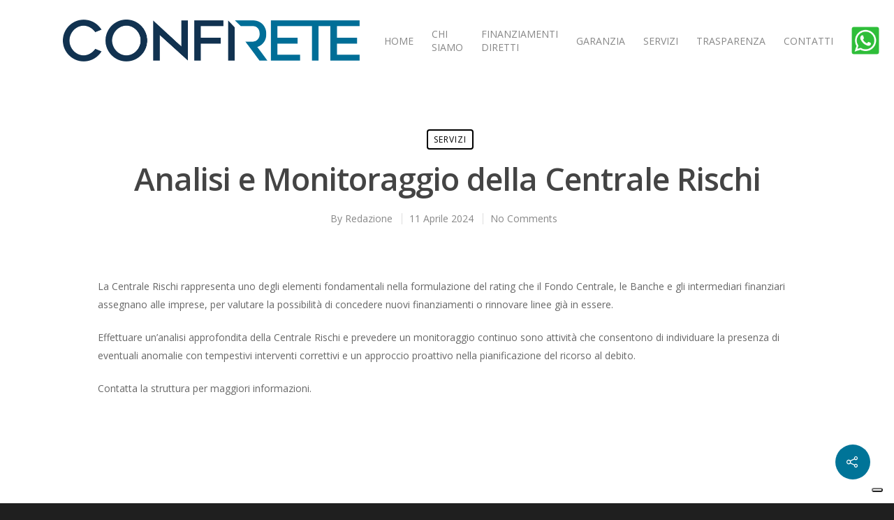

--- FILE ---
content_type: text/html; charset=UTF-8
request_url: https://confirete.it/2024/04/11/analisi-e-monitoraggio-della-centrale-rischi/
body_size: 22595
content:
<!doctype html>

<html lang="it-IT" class="no-js">
<head>

<!-- Meta Tags -->
<meta http-equiv="Content-Type" content="text/html; charset=UTF-8" />

	<meta name="viewport" content="width=device-width, initial-scale=1, maximum-scale=1, user-scalable=0" />
	

<!--Shortcut icon-->
			<script type="text/javascript" class="_iub_cs_skip">
				var _iub = _iub || {};
				_iub.csConfiguration = _iub.csConfiguration || {};
				_iub.csConfiguration.siteId = "1774224";
				_iub.csConfiguration.cookiePolicyId = "91229374";
			</script>
			<script class="_iub_cs_skip" src="https://cs.iubenda.com/sync/1774224.js"></script>
			<title>Analisi e Monitoraggio della Centrale Rischi &#8211; Confirete</title>
<meta name='robots' content='max-image-preview:large' />
<link rel='dns-prefetch' href='//cdn.iubenda.com' />
<link rel='dns-prefetch' href='//fonts.googleapis.com' />
<link rel='dns-prefetch' href='//s.w.org' />
<link rel="alternate" type="application/rss+xml" title="Confirete &raquo; Feed" href="https://confirete.it/feed/" />
<link rel="alternate" type="application/rss+xml" title="Confirete &raquo; Feed dei commenti" href="https://confirete.it/comments/feed/" />
<meta property='og:site_name' content='Confirete'/><meta property='og:url' content='https://confirete.it/2024/04/11/analisi-e-monitoraggio-della-centrale-rischi/'/><meta property='og:title' content='Analisi e Monitoraggio della Centrale Rischi'/><meta property='og:type' content='article'/>		<script type="text/javascript">
			window._wpemojiSettings = {"baseUrl":"https:\/\/s.w.org\/images\/core\/emoji\/13.1.0\/72x72\/","ext":".png","svgUrl":"https:\/\/s.w.org\/images\/core\/emoji\/13.1.0\/svg\/","svgExt":".svg","source":{"concatemoji":"https:\/\/confirete.it\/wp-includes\/js\/wp-emoji-release.min.js?ver=5.8.10"}};
			!function(e,a,t){var n,r,o,i=a.createElement("canvas"),p=i.getContext&&i.getContext("2d");function s(e,t){var a=String.fromCharCode;p.clearRect(0,0,i.width,i.height),p.fillText(a.apply(this,e),0,0);e=i.toDataURL();return p.clearRect(0,0,i.width,i.height),p.fillText(a.apply(this,t),0,0),e===i.toDataURL()}function c(e){var t=a.createElement("script");t.src=e,t.defer=t.type="text/javascript",a.getElementsByTagName("head")[0].appendChild(t)}for(o=Array("flag","emoji"),t.supports={everything:!0,everythingExceptFlag:!0},r=0;r<o.length;r++)t.supports[o[r]]=function(e){if(!p||!p.fillText)return!1;switch(p.textBaseline="top",p.font="600 32px Arial",e){case"flag":return s([127987,65039,8205,9895,65039],[127987,65039,8203,9895,65039])?!1:!s([55356,56826,55356,56819],[55356,56826,8203,55356,56819])&&!s([55356,57332,56128,56423,56128,56418,56128,56421,56128,56430,56128,56423,56128,56447],[55356,57332,8203,56128,56423,8203,56128,56418,8203,56128,56421,8203,56128,56430,8203,56128,56423,8203,56128,56447]);case"emoji":return!s([10084,65039,8205,55357,56613],[10084,65039,8203,55357,56613])}return!1}(o[r]),t.supports.everything=t.supports.everything&&t.supports[o[r]],"flag"!==o[r]&&(t.supports.everythingExceptFlag=t.supports.everythingExceptFlag&&t.supports[o[r]]);t.supports.everythingExceptFlag=t.supports.everythingExceptFlag&&!t.supports.flag,t.DOMReady=!1,t.readyCallback=function(){t.DOMReady=!0},t.supports.everything||(n=function(){t.readyCallback()},a.addEventListener?(a.addEventListener("DOMContentLoaded",n,!1),e.addEventListener("load",n,!1)):(e.attachEvent("onload",n),a.attachEvent("onreadystatechange",function(){"complete"===a.readyState&&t.readyCallback()})),(n=t.source||{}).concatemoji?c(n.concatemoji):n.wpemoji&&n.twemoji&&(c(n.twemoji),c(n.wpemoji)))}(window,document,window._wpemojiSettings);
		</script>
		<style type="text/css">
img.wp-smiley,
img.emoji {
	display: inline !important;
	border: none !important;
	box-shadow: none !important;
	height: 1em !important;
	width: 1em !important;
	margin: 0 .07em !important;
	vertical-align: -0.1em !important;
	background: none !important;
	padding: 0 !important;
}
</style>
	<link rel='stylesheet' id='wp-block-library-css'  href='https://confirete.it/wp-includes/css/dist/block-library/style.min.css?ver=5.8.10' type='text/css' media='all' />
<link rel='stylesheet' id='contact-form-7-css'  href='https://confirete.it/wp-content/plugins/contact-form-7/includes/css/styles.css?ver=5.5.6.1' type='text/css' media='all' />
<link rel='stylesheet' id='rgs-css'  href='https://confirete.it/wp-content/themes/salient/css/rgs.css?ver=10.0.1' type='text/css' media='all' />
<link rel='stylesheet' id='font-awesome-css'  href='https://confirete.it/wp-content/themes/salient/css/font-awesome.min.css?ver=4.6.4' type='text/css' media='all' />
<link rel='stylesheet' id='main-styles-css'  href='https://confirete.it/wp-content/themes/salient/style.css?ver=10.0.1' type='text/css' media='all' />
<style id='main-styles-inline-css' type='text/css'>
html:not(.page-trans-loaded) { background-color: #ffffff; }
</style>
<link rel='stylesheet' id='fancyBox-css'  href='https://confirete.it/wp-content/themes/salient/css/jquery.fancybox.css?ver=9.0' type='text/css' media='all' />
<!--[if lt IE 9]>
<link rel='stylesheet' id='nectar-ie8-css'  href='https://confirete.it/wp-content/themes/salient/css/ie8.css?ver=5.8.10' type='text/css' media='all' />
<![endif]-->
<link rel='stylesheet' id='responsive-css'  href='https://confirete.it/wp-content/themes/salient/css/responsive.css?ver=10.0.1' type='text/css' media='all' />
<link rel='stylesheet' id='skin-material-css'  href='https://confirete.it/wp-content/themes/salient/css/skin-material.css?ver=10.0.1' type='text/css' media='all' />
<link rel='stylesheet' id='redux-google-fonts-salient_redux-css'  href='https://fonts.googleapis.com/css?family=Open+Sans%3A600%2C400&#038;subset=latin&#038;ver=1736867094' type='text/css' media='all' />

<script  type="text/javascript" class=" _iub_cs_skip" type='text/javascript' id='iubenda-head-inline-scripts-0'>

var _iub = _iub || [];
_iub.csConfiguration = {"askConsentAtCookiePolicyUpdate":true,"emailMarketing":{"theme":"dark"},"floatingPreferencesButtonDisplay":"bottom-right","perPurposeConsent":true,"siteId":1774224,"storage":{"useSiteId":true},"whitelabel":false,"cookiePolicyId":91229374,"lang":"it","banner":{"acceptButtonDisplay":true,"closeButtonDisplay":false,"customizeButtonDisplay":true,"explicitWithdrawal":true,"listPurposes":true,"ownerName":"confirete.it","position":"float-top-center","rejectButtonDisplay":true,"showTitle":false,"showTotalNumberOfProviders":true}};
</script>
<script  type="text/javascript" charset="UTF-8" async="" class=" _iub_cs_skip" type='text/javascript' src='//cdn.iubenda.com/cs/iubenda_cs.js?ver=3.12.5' id='iubenda-head-scripts-1-js'></script>
<script type='text/javascript' src='https://confirete.it/wp-includes/js/jquery/jquery.min.js?ver=3.6.0' id='jquery-core-js'></script>
<script type='text/javascript' src='https://confirete.it/wp-includes/js/jquery/jquery-migrate.min.js?ver=3.3.2' id='jquery-migrate-js'></script>
<link rel="https://api.w.org/" href="https://confirete.it/wp-json/" /><link rel="alternate" type="application/json" href="https://confirete.it/wp-json/wp/v2/posts/1497" /><link rel="EditURI" type="application/rsd+xml" title="RSD" href="https://confirete.it/xmlrpc.php?rsd" />
<link rel="wlwmanifest" type="application/wlwmanifest+xml" href="https://confirete.it/wp-includes/wlwmanifest.xml" /> 
<meta name="generator" content="WordPress 5.8.10" />
<link rel="canonical" href="https://confirete.it/2024/04/11/analisi-e-monitoraggio-della-centrale-rischi/" />
<link rel='shortlink' href='https://confirete.it/?p=1497' />
<link rel="alternate" type="application/json+oembed" href="https://confirete.it/wp-json/oembed/1.0/embed?url=https%3A%2F%2Fconfirete.it%2F2024%2F04%2F11%2Fanalisi-e-monitoraggio-della-centrale-rischi%2F" />
<link rel="alternate" type="text/xml+oembed" href="https://confirete.it/wp-json/oembed/1.0/embed?url=https%3A%2F%2Fconfirete.it%2F2024%2F04%2F11%2Fanalisi-e-monitoraggio-della-centrale-rischi%2F&#038;format=xml" />
<style type="text/css">body a{color:#007498;}#header-outer:not([data-lhe="animated_underline"]) header#top nav > ul > li > a:hover,#header-outer:not([data-lhe="animated_underline"]) header#top nav .sf-menu > li.sfHover > a,header#top nav > ul > li.button_bordered > a:hover,#header-outer:not([data-lhe="animated_underline"]) header#top nav .sf-menu li.current-menu-item > a,header#top nav .sf-menu li.current_page_item > a .sf-sub-indicator i,header#top nav .sf-menu li.current_page_ancestor > a .sf-sub-indicator i,#header-outer:not([data-lhe="animated_underline"]) header#top nav .sf-menu li.current_page_ancestor > a,#header-outer:not([data-lhe="animated_underline"]) header#top nav .sf-menu li.current-menu-ancestor > a,#header-outer:not([data-lhe="animated_underline"]) header#top nav .sf-menu li.current_page_item > a,body header#top nav .sf-menu li.current_page_item > a .sf-sub-indicator [class^="icon-"],header#top nav .sf-menu li.current_page_ancestor > a .sf-sub-indicator [class^="icon-"],.sf-menu li ul li.sfHover > a .sf-sub-indicator [class^="icon-"],#header-outer:not(.transparent) #social-in-menu a i:after,.testimonial_slider[data-rating-color="accent-color"] .star-rating .filled:before,ul.sf-menu > li > a:hover > .sf-sub-indicator i,ul.sf-menu > li > a:active > .sf-sub-indicator i,ul.sf-menu > li.sfHover > a > .sf-sub-indicator i,.sf-menu ul li.current_page_item > a,.sf-menu ul li.current-menu-ancestor > a,.sf-menu ul li.current_page_ancestor > a,.sf-menu ul a:focus,.sf-menu ul a:hover,.sf-menu ul a:active,.sf-menu ul li:hover > a,.sf-menu ul li.sfHover > a,.sf-menu li ul li a:hover,.sf-menu li ul li.sfHover > a,#footer-outer a:hover,.recent-posts .post-header a:hover,article.post .post-header a:hover,article.result a:hover,article.post .post-header h2 a,.single article.post .post-meta a:hover,.comment-list .comment-meta a:hover,label span,.wpcf7-form p span,.icon-3x[class^="icon-"],.icon-3x[class*=" icon-"],.icon-tiny[class^="icon-"],body .circle-border,article.result .title a,.home .blog-recent:not([data-style="list_featured_first_row"]) .col .post-header a:hover,.home .blog-recent .col .post-header h3 a,#single-below-header a:hover,header#top #logo:hover,.sf-menu > li.current_page_ancestor > a > .sf-sub-indicator [class^="icon-"],.sf-menu > li.current-menu-ancestor > a > .sf-sub-indicator [class^="icon-"],body #mobile-menu li.open > a [class^="icon-"],.pricing-column h3,.pricing-table[data-style="flat-alternative"] .pricing-column.accent-color h4,.pricing-table[data-style="flat-alternative"] .pricing-column.accent-color .interval,.comment-author a:hover,.project-attrs li i,#footer-outer #copyright li a i:hover,.col:hover > [class^="icon-"].icon-3x.accent-color.alt-style.hovered,.col:hover > [class*=" icon-"].icon-3x.accent-color.alt-style.hovered,#header-outer .widget_shopping_cart .cart_list a,.woocommerce .star-rating,.woocommerce form .form-row .required,.woocommerce-page form .form-row .required,body #header-secondary-outer #social a:hover i,.woocommerce ul.products li.product .price,body .twitter-share:hover i,.twitter-share.hovered i,body .linkedin-share:hover i,.linkedin-share.hovered i,body .google-plus-share:hover i,.google-plus-share.hovered i,.pinterest-share:hover i,.pinterest-share.hovered i,.facebook-share:hover i,.facebook-share.hovered i,.woocommerce-page ul.products li.product .price,.nectar-milestone .number.accent-color,header#top nav > ul > li.megamenu > ul > li > a:hover,header#top nav > ul > li.megamenu > ul > li.sfHover > a,body #portfolio-nav a:hover i,span.accent-color,.nectar-love:hover i,.nectar-love.loved i,.portfolio-items .nectar-love:hover i,.portfolio-items .nectar-love.loved i,body .hovered .nectar-love i,header#top nav ul #nectar-user-account a:hover span,header#top nav ul #search-btn a:hover span,header#top nav ul .slide-out-widget-area-toggle a:hover span,body:not(.material) #search-outer #search #close a span:hover,.carousel-wrap[data-full-width="true"] .carousel-heading a:hover i,#search-outer .ui-widget-content li:hover a .title,#search-outer .ui-widget-content .ui-state-hover .title,#search-outer .ui-widget-content .ui-state-focus .title,.portfolio-filters-inline .container ul li a.active,body [class^="icon-"].icon-default-style,.single-post #single-below-header.fullscreen-header .icon-salient-heart-2,.svg-icon-holder[data-color="accent-color"],.team-member a.accent-color:hover,.ascend .comment-list .reply a,.wpcf7-form .wpcf7-not-valid-tip,.text_on_hover.product .add_to_cart_button,.blog-recent[data-style="minimal"] .col > span,.blog-recent[data-style="title_only"] .col:hover .post-header .title,.woocommerce-checkout-review-order-table .product-info .amount,.tabbed[data-style="minimal"] > ul li a.active-tab,.masonry.classic_enhanced article.post .post-meta a:hover i,.blog-recent[data-style*="classic_enhanced"] .post-meta a:hover i,.blog-recent[data-style*="classic_enhanced"] .post-meta .icon-salient-heart-2.loved,.masonry.classic_enhanced article.post .post-meta .icon-salient-heart-2.loved,.single #single-meta ul li:not(.meta-share-count):hover i,.single #single-meta ul li:not(.meta-share-count):hover a,.single #single-meta ul li:not(.meta-share-count):hover span,.single #single-meta ul li.meta-share-count .nectar-social a:hover i,#project-meta #single-meta ul li > a,#project-meta ul li.meta-share-count .nectar-social a:hover i,#project-meta ul li:not(.meta-share-count):hover i,#project-meta ul li:not(.meta-share-count):hover span,div[data-style="minimal"] .toggle:hover h3 a,div[data-style="minimal"] .toggle.open h3 a,.nectar-icon-list[data-icon-style="border"][data-icon-color="accent-color"] .list-icon-holder[data-icon_type="numerical"] span,.nectar-icon-list[data-icon-color="accent-color"][data-icon-style="border"] .content h4,body[data-dropdown-style="minimal"] #header-outer .woocommerce.widget_shopping_cart .cart_list li a.remove,body[data-dropdown-style="minimal"] #header-outer .woocommerce.widget_shopping_cart .cart_list li a.remove,.post-area.standard-minimal article.post .post-meta .date a,.post-area.standard-minimal article.post .post-header h2 a:hover,.post-area.standard-minimal article.post .more-link:hover span,.post-area.standard-minimal article.post .more-link span:after,.post-area.standard-minimal article.post .minimal-post-meta a:hover,body #pagination .page-numbers.prev:hover,body #pagination .page-numbers.next:hover,html body .woocommerce-pagination a.page-numbers:hover,body .woocommerce-pagination a.page-numbers:hover,body #pagination a.page-numbers:hover,.nectar-slide-in-cart .widget_shopping_cart .cart_list a,.sf-menu ul li.open-submenu > a,.woocommerce p.stars a:hover,.woocommerce .material.product .product-wrap .product-add-to-cart a:hover,.woocommerce .material.product .product-wrap .product-add-to-cart a:hover > span,.woocommerce-MyAccount-navigation ul li.is-active a:before,.woocommerce-MyAccount-navigation ul li:hover a:before,.woocommerce.ascend .price_slider_amount button.button[type="submit"],html .ascend.woocommerce #sidebar div ul li a:hover,html .ascend.woocommerce #sidebar div ul li.current-cat > a,.woocommerce .widget_layered_nav ul li.chosen a:after,.woocommerce-page .widget_layered_nav ul li.chosen a:after,[data-style="list_featured_first_row"] .meta-category a,body[data-form-submit="see-through"] input[type=submit],body[data-form-submit="see-through"] button[type=submit],#header-outer[data-format="left-header"] .sf-menu .sub-menu .current-menu-item > a,.nectar_icon_wrap[data-color="accent-color"] i,.nectar_team_member_close .inner:before,body[data-dropdown-style="minimal"]:not([data-header-format="left-header"]) header#top nav > ul > li.megamenu > ul > li > ul > li.has-ul > a:hover,body:not([data-header-format="left-header"]) header#top nav > ul > li.megamenu > ul > li > ul > li.has-ul > a:hover,.masonry.material .masonry-blog-item .meta-category a,.post-area.featured_img_left .meta-category a,body[data-dropdown-style="minimal"] #header-outer:not([data-format="left-header"]) header#top nav > ul > li.megamenu ul ul li.current-menu-item.has-ul > a,body[data-dropdown-style="minimal"] #header-outer:not([data-format="left-header"]) header#top nav > ul > li.megamenu ul ul li.current-menu-ancestor.has-ul > a,body .wpb_row .span_12 .portfolio-filters-inline[data-color-scheme="accent-color-underline"].full-width-section a.active,body .wpb_row .span_12 .portfolio-filters-inline[data-color-scheme="accent-color-underline"].full-width-section a:hover,.material .comment-list .reply a:hover,.related-posts[data-style="material"] .meta-category a,body[data-dropdown-style="minimal"].material:not([data-header-color="custom"]) #header-outer:not([data-format="left-header"]) header#top nav >ul >li:not(.megamenu) ul.cart_list a:hover,body.material #header-outer:not(.transparent) .cart-outer:hover .cart-menu-wrap .icon-salient-cart,.material .widget li:not(.has-img) a:hover .post-title,.material #sidebar .widget li:not(.has-img) a:hover .post-title,.material .container-wrap #author-bio #author-info a:hover,.material #sidebar .widget ul[data-style="featured-image-left"] li a:hover .post-title,body.material .tabbed[data-color-scheme="accent-color"][data-style="minimal"]:not(.using-icons) >ul li:not(.cta-button) a:hover,body.material .tabbed[data-color-scheme="accent-color"][data-style="minimal"]:not(.using-icons) >ul li:not(.cta-button) a.active-tab,body.material .widget:not(.nectar_popular_posts_widget):not(.recent_posts_extra_widget) li a:hover,.material .widget .tagcloud a,.material #sidebar .widget .tagcloud a,.single.material .post-area .content-inner > .post-tags a,.tabbed[data-style*="material"][data-color-scheme="accent-color"] ul.wpb_tabs_nav li a:not(.active-tab):hover,body.material .nectar-button.see-through.accent-color[data-color-override="false"],div[data-style="minimal_small"] .toggle.accent-color > h3 a:hover,div[data-style="minimal_small"] .toggle.accent-color.open > h3 a,.nectar_single_testimonial[data-color="accent-color"] p span.open-quote,.nectar-quick-view-box .star-rating,.minimal.product .product-wrap .normal.icon-salient-cart[class*=" icon-"],.minimal.product .product-wrap i,.minimal.product .product-wrap .normal.icon-salient-m-eye,.woocommerce-account .woocommerce > #customer_login .nectar-form-controls .control.active,.woocommerce-account .woocommerce > #customer_login .nectar-form-controls .control:hover,.products li.product.minimal .product-add-to-cart .loading:after,.widget_search .search-form button[type=submit] .icon-salient-search,body.search-no-results .search-form button[type=submit] .icon-salient-search,.woocommerce #review_form #respond p.comment-notes span.required,.nectar-icon-list[data-icon-color="accent-color"] .nectar-icon-list-item .list-icon-holder[data-icon_type="numerical"]{color:#007498!important;}.col:not(.post-area):not(.span_12):not(#sidebar):hover [class^="icon-"].icon-3x.accent-color.alt-style.hovered,body .col:not(.post-area):not(.span_12):not(#sidebar):hover a [class*=" icon-"].icon-3x.accent-color.alt-style.hovered,.ascend #header-outer:not(.transparent) .cart-outer:hover .cart-menu-wrap:not(.has_products) .icon-salient-cart{color:#007498!important;}.nectar_icon_wrap .svg-icon-holder[data-color="accent-color"] svg path{stroke:#007498!important;}.orbit-wrapper div.slider-nav span.right,.orbit-wrapper div.slider-nav span.left,.flex-direction-nav a,.jp-play-bar,.jp-volume-bar-value,.jcarousel-prev:hover,.jcarousel-next:hover,.portfolio-items .col[data-default-color="true"] .work-item:not(.style-3) .work-info-bg,.portfolio-items .col[data-default-color="true"] .bottom-meta,.portfolio-filters a,.portfolio-filters #sort-portfolio,.project-attrs li span,.progress li span,.nectar-progress-bar span,#footer-outer #footer-widgets .col .tagcloud a:hover,#sidebar .widget .tagcloud a:hover,article.post .more-link span:hover,#fp-nav.tooltip ul li .fp-tooltip .tooltip-inner,article.post.quote .post-content .quote-inner,article.post.link .post-content .link-inner,#pagination .next a:hover,#pagination .prev a:hover,.comment-list .reply a:hover,input[type=submit]:hover,input[type="button"]:hover,#footer-outer #copyright li a.vimeo:hover,#footer-outer #copyright li a.behance:hover,.toggle.open h3 a,.tabbed > ul li a.active-tab,[class*=" icon-"],.icon-normal,.bar_graph li span,.nectar-button[data-color-override="false"].regular-button,.nectar-button.tilt.accent-color,body .swiper-slide .button.transparent_2 a.primary-color:hover,#footer-outer #footer-widgets .col input[type="submit"],.carousel-prev:hover,.carousel-next:hover,body .products-carousel .carousel-next:hover,body .products-carousel .carousel-prev:hover,.blog-recent .more-link span:hover,.post-tags a:hover,.pricing-column.highlight h3,.pricing-table[data-style="flat-alternative"] .pricing-column.highlight h3 .highlight-reason,.pricing-table[data-style="flat-alternative"] .pricing-column.accent-color:before,#to-top:hover,#to-top.dark:hover,body[data-button-style*="rounded"] #to-top:after,#pagination a.page-numbers:hover,#pagination span.page-numbers.current,.single-portfolio .facebook-share a:hover,.single-portfolio .twitter-share a:hover,.single-portfolio .pinterest-share a:hover,.single-post .facebook-share a:hover,.single-post .twitter-share a:hover,.single-post .pinterest-share a:hover,.mejs-controls .mejs-time-rail .mejs-time-current,.mejs-controls .mejs-volume-button .mejs-volume-slider .mejs-volume-current,.mejs-controls .mejs-horizontal-volume-slider .mejs-horizontal-volume-current,article.post.quote .post-content .quote-inner,article.post.link .post-content .link-inner,article.format-status .post-content .status-inner,article.post.format-aside .aside-inner,body #header-secondary-outer #social li a.behance:hover,body #header-secondary-outer #social li a.vimeo:hover,#sidebar .widget:hover [class^="icon-"].icon-3x,.woocommerce-page button.single_add_to_cart_button,article.post.quote .content-inner .quote-inner .whole-link,.masonry.classic_enhanced article.post.quote.wide_tall .post-content a:hover .quote-inner,.masonry.classic_enhanced article.post.link.wide_tall .post-content a:hover .link-inner,.iosSlider .prev_slide:hover,.iosSlider .next_slide:hover,body [class^="icon-"].icon-3x.alt-style.accent-color,body [class*=" icon-"].icon-3x.alt-style.accent-color,#slide-out-widget-area,#slide-out-widget-area-bg.fullscreen,#slide-out-widget-area-bg.fullscreen-alt .bg-inner,#header-outer .widget_shopping_cart a.button,body[data-button-style="rounded"] .wpb_wrapper .twitter-share:before,body[data-button-style="rounded"] .wpb_wrapper .twitter-share.hovered:before,body[data-button-style="rounded"] .wpb_wrapper .facebook-share:before,body[data-button-style="rounded"] .wpb_wrapper .facebook-share.hovered:before,body[data-button-style="rounded"] .wpb_wrapper .google-plus-share:before,body[data-button-style="rounded"] .wpb_wrapper .google-plus-share.hovered:before,body[data-button-style="rounded"] .wpb_wrapper .nectar-social:hover > *:before,body[data-button-style="rounded"] .wpb_wrapper .pinterest-share:before,body[data-button-style="rounded"] .wpb_wrapper .pinterest-share.hovered:before,body[data-button-style="rounded"] .wpb_wrapper .linkedin-share:before,body[data-button-style="rounded"] .wpb_wrapper .linkedin-share.hovered:before,#header-outer a.cart-contents .cart-wrap span,#header-outer a#mobile-cart-link .cart-wrap span,.swiper-slide .button.solid_color a,.swiper-slide .button.solid_color_2 a,.portfolio-filters,button[type=submit]:hover,header#top nav ul .slide-out-widget-area-toggle a:hover i.lines,header#top nav ul .slide-out-widget-area-toggle a:hover i.lines:after,header#top nav ul .slide-out-widget-area-toggle a:hover i.lines:before,header#top nav ul .slide-out-widget-area-toggle[data-icon-animation="simple-transform"] a:hover i.lines-button:after,#buddypress a.button:focus,.text_on_hover.product a.added_to_cart,.woocommerce div.product .woocommerce-tabs .full-width-content ul.tabs li a:after,.woocommerce-cart .wc-proceed-to-checkout a.checkout-button,.woocommerce #order_review #payment #place_order,.woocommerce .span_4 input[type="submit"].checkout-button,.portfolio-filters-inline[data-color-scheme="accent-color"],.select2-container .select2-choice:hover,.select2-dropdown-open .select2-choice,header#top nav > ul > li.button_solid_color > a:before,#header-outer.transparent header#top nav > ul > li.button_solid_color > a:before,.tabbed[data-style*="minimal"] > ul li a:after,.twentytwenty-handle,.twentytwenty-horizontal .twentytwenty-handle:before,.twentytwenty-horizontal .twentytwenty-handle:after,.twentytwenty-vertical .twentytwenty-handle:before,.twentytwenty-vertical .twentytwenty-handle:after,.masonry.classic_enhanced .posts-container article .meta-category a:hover,.blog-recent[data-style*="classic_enhanced"] .meta-category a:hover,.masonry.classic_enhanced .posts-container article .video-play-button,.bottom_controls #portfolio-nav .controls li a i:after,.bottom_controls #portfolio-nav ul:first-child li#all-items a:hover i,.nectar_video_lightbox.nectar-button[data-color="default-accent-color"],.nectar_video_lightbox.nectar-button[data-color="transparent-accent-color"]:hover,.testimonial_slider[data-style="multiple_visible"][data-color*="accent-color"] .flickity-page-dots .dot.is-selected:before,.testimonial_slider[data-style="multiple_visible"][data-color*="accent-color"] blockquote.is-selected p,.nectar-recent-posts-slider .container .strong span:before,#page-header-bg[data-post-hs="default_minimal"] .inner-wrap > a:hover,.single .heading-title[data-header-style="default_minimal"] .meta-category a:hover,body.single-post .sharing-default-minimal .nectar-love.loved,.nectar-fancy-box:after,.divider-small-border[data-color="accent-color"],.divider-border[data-color="accent-color"],div[data-style="minimal"] .toggle.open h3 i:after,div[data-style="minimal"] .toggle:hover h3 i:after,div[data-style="minimal"] .toggle.open h3 i:before,div[data-style="minimal"] .toggle:hover h3 i:before,.nectar-animated-title[data-color="accent-color"] .nectar-animated-title-inner:after,#fp-nav:not(.light-controls).tooltip_alt ul li a span:after,#fp-nav.tooltip_alt ul li a span:after,.nectar-video-box[data-color="default-accent-color"] a.nectar_video_lightbox,body .nectar-video-box[data-color="default-accent-color"][data-hover="zoom_button"] a.nectar_video_lightbox:after,.span_12.dark .owl-theme .owl-dots .owl-dot.active span,.span_12.dark .owl-theme .owl-dots .owl-dot:hover span,.nectar_image_with_hotspots[data-stlye="color_pulse"][data-color="accent-color"] .nectar_hotspot,.nectar_image_with_hotspots .nectar_hotspot_wrap .nttip .tipclose span:before,.nectar_image_with_hotspots .nectar_hotspot_wrap .nttip .tipclose span:after,.portfolio-filters-inline[data-color-scheme="accent-color-underline"] a:after,body[data-dropdown-style="minimal"] #header-outer header#top nav > ul > li:not(.megamenu) ul a:hover,body[data-dropdown-style="minimal"] #header-outer header#top nav > ul > li:not(.megamenu) li.sfHover > a,body[data-dropdown-style="minimal"] #header-outer:not([data-format="left-header"]) header#top nav > ul > li:not(.megamenu) li.sfHover > a,body[data-dropdown-style="minimal"] header#top nav > ul > li.megamenu > ul ul li a:hover,body[data-dropdown-style="minimal"] header#top nav > ul > li.megamenu > ul ul li.sfHover > a,body[data-dropdown-style="minimal"]:not([data-header-format="left-header"]) header#top nav > ul > li.megamenu > ul ul li.current-menu-item > a,body[data-dropdown-style="minimal"] #header-outer .widget_shopping_cart a.button,body[data-dropdown-style="minimal"] #header-secondary-outer ul > li:not(.megamenu) li.sfHover > a,body[data-dropdown-style="minimal"] #header-secondary-outer ul > li:not(.megamenu) ul a:hover,.nectar-recent-posts-single_featured .strong a,.post-area.standard-minimal article.post .more-link span:before,.nectar-slide-in-cart .widget_shopping_cart a.button,body[data-header-format="left-header"] #header-outer[data-lhe="animated_underline"] header#top nav ul li:not([class*="button_"]) > a span:after,.woocommerce .material.product .add_to_cart_button,body nav.woocommerce-pagination span.page-numbers.current,body[data-dropdown-style="minimal"] #header-outer:not([data-format="left-header"]) header#top nav > ul > li:not(.megamenu) ul a:hover,body[data-form-submit="regular"] input[type=submit],body[data-form-submit="regular"] button[type=submit],body[data-form-submit="see-through"] input[type=submit]:hover,body[data-form-submit="see-through"] button[type=submit]:hover,body[data-form-submit="see-through"] .container-wrap .span_12.light input[type=submit]:hover,body[data-form-submit="see-through"] .container-wrap .span_12.light button[type=submit]:hover,body[data-form-submit="regular"] .container-wrap .span_12.light input[type=submit]:hover,body[data-form-submit="regular"] .container-wrap .span_12.light button[type=submit]:hover,.masonry.material .masonry-blog-item .meta-category a:before,.related-posts[data-style="material"] .meta-category a:before,.post-area.featured_img_left .meta-category a:before,.material.masonry .masonry-blog-item .video-play-button,.nectar_icon_wrap[data-style="border-animation"][data-color="accent-color"]:not([data-draw="true"]) .nectar_icon:hover,body[data-dropdown-style="minimal"] #header-outer:not([data-format="left-header"]) header#top nav > ul > li:not(.megamenu) ul li.current-menu-item > a,body[data-dropdown-style="minimal"] #header-outer:not([data-format="left-header"]) header#top nav > ul > li:not(.megamenu) ul li.current-menu-ancestor > a,.nectar-social-sharing-fixed > a:before,.nectar-social-sharing-fixed .nectar-social a,body.material #page-header-bg.fullscreen-header .inner-wrap >a,.masonry.material .quote-inner:before,.masonry.material .link-inner:before,.tabbed[data-style="minimal_alt"] .magic-line,.nectar-google-map[data-nectar-marker-color="accent-color"] .animated-dot .middle-dot,.nectar-leaflet-map[data-nectar-marker-color="accent-color"] .animated-dot .middle-dot,.nectar-google-map[data-nectar-marker-color="accent-color"] .animated-dot div[class*="signal"],.nectar-leaflet-map[data-nectar-marker-color="accent-color"] .animated-dot div[class*="signal"],.nectar_video_lightbox.play_button_with_text[data-color="default-accent-color"] span.play > .inner-wrap:before,.nectar-hor-list-item[data-color="accent-color"]:before,body.material #slide-out-widget-area-bg.slide-out-from-right,.widget .material .widget .tagcloud a:before,.material #sidebar .widget .tagcloud a:before,.single .post-area .content-inner > .post-tags a:before,.auto_meta_overlaid_spaced article.post.quote .n-post-bg:after,.auto_meta_overlaid_spaced article.post.link .n-post-bg:after,.post-area.featured_img_left .posts-container .article-content-wrap .video-play-button,.post-area.featured_img_left article.post .quote-inner:before,.post-area.featured_img_left .link-inner:before,.nectar-recent-posts-single_featured.multiple_featured .controls li:after,.nectar-recent-posts-single_featured.multiple_featured .controls li.active:before,[data-style="list_featured_first_row"] .meta-category a:before,.tabbed[data-style*="material"][data-color-scheme="accent-color"] ul:after,.nectar-fancy-box[data-color="accent-color"]:not([data-style="default"]) .box-bg:after,div[data-style="minimal_small"] .toggle.accent-color > h3:after,body.material[data-button-style^="rounded"] .nectar-button.see-through.accent-color[data-color-override="false"] i,.portfolio-items .col.nectar-new-item .inner-wrap:before,body.material .nectar-video-box[data-color="default-accent-color"] a.nectar_video_lightbox:before,.nectar_team_member_overlay .team_member_details .bio-inner .mobile-close:before,.nectar_team_member_overlay .team_member_details .bio-inner .mobile-close:after,.fancybox-navigation button:hover:before,ul.products li.minimal.product span.onsale,.span_12.dark .nectar-woo-flickity[data-controls="arrows-and-text"] .nectar-woo-carousel-top a:after,.woocommerce span.onsale .nectar-quick-view-box .onsale,.nectar-quick-view-box .onsale,.woocommerce-page .nectar-quick-view-box .onsale,.nectar-quick-view-box .cart .quantity input.plus:hover,.nectar-quick-view-box .cart .quantity input.minus:hover,.woocommerce .cart .quantity input.plus:hover,.woocommerce .cart .quantity input.minus:hover,body .nectar-quick-view-box .single_add_to_cart_button,.woocommerce .classic .add_to_cart_button,.woocommerce .classic .product-add-to-cart a.button,.text_on_hover.product .nectar_quick_view,body.original li.bypostauthor .comment-body:before,.widget_layered_nav ul.yith-wcan-label li a:hover,.widget_layered_nav ul.yith-wcan-label li.chosen a,.nectar-next-section-wrap.bounce a:before{background-color:#007498!important;}.col:hover > [class^="icon-"].icon-3x:not(.alt-style).accent-color.hovered,.col:hover > [class*=" icon-"].icon-3x:not(.alt-style).accent-color.hovered,body .nectar-button.see-through-2[data-hover-color-override="false"]:hover,.col:not(.post-area):not(.span_12):not(#sidebar):hover [class^="icon-"].icon-3x:not(.alt-style).accent-color.hovered,.col:not(.post-area):not(.span_12):not(#sidebar):hover a [class*=" icon-"].icon-3x:not(.alt-style).accent-color.hovered{background-color:#007498!important;}.nectar-highlighted-text em:before,.nectar_icon_wrap[data-style="soft-bg"][data-color="accent-color"] .nectar_icon:before{background-color:#007498;}body.material[data-button-style^="rounded"] .nectar-button.see-through.accent-color[data-color-override="false"] i:after{box-shadow:#007498 0 8px 15px;opacity:0.24;}.nectar-fancy-box[data-style="color_box_hover"][data-color="accent-color"]:hover:before{box-shadow:0 30px 90px #007498;}.woocommerce.material .widget_price_filter .ui-slider .ui-slider-handle:before,.material.woocommerce-page .widget_price_filter .ui-slider .ui-slider-handle:before{box-shadow:0 0 0 10px #007498 inset;}.woocommerce.material .widget_price_filter .ui-slider .ui-slider-handle.ui-state-active:before,.material.woocommerce-page .widget_price_filter .ui-slider .ui-slider-handle.ui-state-active:before{box-shadow:0 0 0 2px #007498 inset;}.woocommerce #sidebar .widget_layered_nav ul.yith-wcan-color li.chosen a{box-shadow:0 0 0 2px #007498,inset 0 0 0 3px #fff;}.woocommerce #sidebar .widget_layered_nav ul.yith-wcan-color li a:hover{box-shadow:0 0 0 2px #007498,0px 8px 20px rgba(0,0,0,0.2),inset 0 0 0 3px #fff;}.nectar-leaflet-map[data-nectar-marker-color="accent-color"] .nectar-leaflet-pin{border:10px solid #007498;}.woocommerce-account .woocommerce > #customer_login .nectar-form-controls .control{background-image:linear-gradient(to right,#007498 0,#007498 100%);}#search-results article.result .title a{background-image:linear-gradient(to right,#007498 0,#007498 100%);}.tabbed[data-style*="material"][data-color-scheme="accent-color"] ul li a.active-tab:after{box-shadow:0 18px 50px #007498;}.bottom_controls #portfolio-nav ul:first-child li#all-items a:hover i{box-shadow:-.6em 0 #007498,-.6em .6em #007498,.6em 0 #007498,.6em -.6em #007498,0 -.6em #007498,-.6em -.6em #007498,0 .6em #007498,.6em .6em #007498;}.tabbed > ul li a.active-tab,body[data-form-style="minimal"] label:after,body .recent_projects_widget a:hover img,.recent_projects_widget a:hover img,#sidebar #flickr a:hover img,body .nectar-button.see-through-2[data-hover-color-override="false"]:hover,#footer-outer #flickr a:hover img,body[data-button-style="rounded"] .wpb_wrapper .twitter-share:before,body[data-button-style="rounded"] .wpb_wrapper .twitter-share.hovered:before,body[data-button-style="rounded"] .wpb_wrapper .facebook-share:before,body[data-button-style="rounded"] .wpb_wrapper .facebook-share.hovered:before,body[data-button-style="rounded"] .wpb_wrapper .google-plus-share:before,body[data-button-style="rounded"] .wpb_wrapper .google-plus-share.hovered:before,body[data-button-style="rounded"] .wpb_wrapper .nectar-social:hover > *:before,body[data-button-style="rounded"] .wpb_wrapper .pinterest-share:before,body[data-button-style="rounded"] .wpb_wrapper .pinterest-share.hovered:before,body[data-button-style="rounded"] .wpb_wrapper .linkedin-share:before,body[data-button-style="rounded"] .wpb_wrapper .linkedin-share.hovered:before,#featured article .post-title a:hover,#header-outer[data-lhe="animated_underline"] header#top nav > ul > li > a:after,body #featured article .post-title a:hover,div.wpcf7-validation-errors,.select2-container .select2-choice:hover,.select2-dropdown-open .select2-choice,body:not(.original) li.bypostauthor img.avatar,#header-outer:not(.transparent) header#top nav > ul > li.button_bordered > a:hover:before,.single #single-meta ul li:not(.meta-share-count):hover a,.single #project-meta ul li:not(.meta-share-count):hover a,div[data-style="minimal"] .toggle.default.open i,div[data-style="minimal"] .toggle.default:hover i,div[data-style="minimal"] .toggle.accent-color.open i,div[data-style="minimal"] .toggle.accent-color:hover i,.nectar_image_with_hotspots .nectar_hotspot_wrap .nttip .tipclose,body[data-button-style="rounded"] #pagination > a:hover,body[data-form-submit="see-through"] input[type=submit],body[data-form-submit="see-through"] button[type=submit],.nectar_icon_wrap[data-style="border-basic"][data-color="accent-color"] .nectar_icon,.nectar_icon_wrap[data-style="border-animation"][data-color="accent-color"]:not([data-draw="true"]) .nectar_icon,.nectar_icon_wrap[data-style="border-animation"][data-color="accent-color"][data-draw="true"]:hover .nectar_icon,.span_12.dark .nectar_video_lightbox.play_button_with_text[data-color="default-accent-color"] span.play:before,.span_12.dark .nectar_video_lightbox.play_button_with_text[data-color="default-accent-color"] span.play:after,.material #header-secondary-outer[data-lhe="animated_underline"] nav >ul.sf-menu >li >a:after,.material blockquote::before,body.material .nectar-button.see-through.accent-color[data-color-override="false"],.woocommerce-page.material .widget_price_filter .ui-slider .ui-slider-handle,.woocommerce-account[data-form-submit="see-through"] .woocommerce-form-login button.button,.woocommerce-account[data-form-submit="see-through"] .woocommerce-form-register button.button,blockquote.wp-block-quote:before{border-color:#007498!important;}.material input[type=text]:focus,.material textarea:focus,.material input[type=email]:focus,.material input[type=search]:focus,.material input[type=password]:focus,.material input[type=tel]:focus,.material input[type=url]:focus,.material input[type=date]:focus,.row .col .wp-caption .wp-caption-text,.material.woocommerce-page input#coupon_code:focus{border-color:#007498;}body[data-form-style="minimal"] input[type=text]:focus,body[data-form-style="minimal"] textarea:focus,body[data-form-style="minimal"] input[type=email]:focus,body[data-form-style="minimal"] input[type=search]:focus,body[data-form-style="minimal"] input[type=password]:focus,body[data-form-style="minimal"] input[type=tel]:focus,body[data-form-style="minimal"] input[type=url]:focus,body[data-form-style="minimal"] input[type=date]:focus,.single-product .product[data-gallery-style="left_thumb_sticky"] .product-thumbs .flickity-slider .thumb.is-nav-selected img,.single-product:not(.mobile) .product[data-gallery-style="left_thumb_sticky"] .product-thumbs .thumb a.active img{border-color:#007498!important;}@media only screen and (max-width:768px){.woocommerce-page table.cart a.remove{background-color:#007498!important;}}#fp-nav:not(.light-controls).tooltip_alt ul li a.active span,#fp-nav.tooltip_alt ul li a.active span{box-shadow:inset 0 0 0 2px #007498;-webkit-box-shadow:inset 0 0 0 2px #007498;}.default-loading-icon:before{border-top-color:#007498!important;}#header-outer a.cart-contents span:before,#fp-nav.tooltip ul li .fp-tooltip .tooltip-inner:after{border-color:transparent #007498!important;}body .col:not(.post-area):not(.span_12):not(#sidebar):hover .hovered .circle-border,body #sidebar .widget:hover .circle-border,body .testimonial_slider[data-style="multiple_visible"][data-color*="accent-color"] blockquote .bottom-arrow:after,body .dark .testimonial_slider[data-style="multiple_visible"][data-color*="accent-color"] blockquote .bottom-arrow:after,.portfolio-items[data-ps="6"] .bg-overlay,.portfolio-items[data-ps="6"].no-masonry .bg-overlay,.nectar_team_member_close .inner,.nectar_team_member_overlay .team_member_details .bio-inner .mobile-close{border-color:#007498;}.widget .nectar_widget[class*="nectar_blog_posts_"] .arrow-circle svg circle,.nectar-woo-flickity[data-controls="arrows-and-text"] .flickity-prev-next-button svg circle.time{stroke:#007498;}.gallery a:hover img{border-color:#007498!important;}@media only screen and (min-width :1px) and (max-width :1000px){body #featured article .post-title > a{background-color:#007498;}body #featured article .post-title > a{border-color:#007498;}}.nectar-button.regular-button.extra-color-1,.nectar-button.tilt.extra-color-1{background-color:#073452!important;}.icon-3x[class^="icon-"].extra-color-1:not(.alt-style),.icon-tiny[class^="icon-"].extra-color-1,.icon-3x[class*=" icon-"].extra-color-1:not(.alt-style),body .icon-3x[class*=" icon-"].extra-color-1:not(.alt-style) .circle-border,#header-outer .widget_shopping_cart .cart_list li a.remove,#header-outer .woocommerce.widget_shopping_cart .cart_list li a.remove,.nectar-milestone .number.extra-color-1,span.extra-color-1,.team-member ul.social.extra-color-1 li a,.stock.out-of-stock,body [class^="icon-"].icon-default-style.extra-color-1,body [class^="icon-"].icon-default-style[data-color="extra-color-1"],.team-member a.extra-color-1:hover,.pricing-table[data-style="flat-alternative"] .pricing-column.highlight.extra-color-1 h3,.pricing-table[data-style="flat-alternative"] .pricing-column.extra-color-1 h4,.pricing-table[data-style="flat-alternative"] .pricing-column.extra-color-1 .interval,.svg-icon-holder[data-color="extra-color-1"],div[data-style="minimal"] .toggle.extra-color-1:hover h3 a,div[data-style="minimal"] .toggle.extra-color-1.open h3 a,.nectar-icon-list[data-icon-style="border"][data-icon-color="extra-color-1"] .list-icon-holder[data-icon_type="numerical"] span,.nectar-icon-list[data-icon-color="extra-color-1"][data-icon-style="border"] .content h4,.nectar_icon_wrap[data-color="extra-color-1"] i,body .wpb_row .span_12 .portfolio-filters-inline[data-color-scheme="extra-color-1-underline"].full-width-section a.active,body .wpb_row .span_12 .portfolio-filters-inline[data-color-scheme="extra-color-1-underline"].full-width-section a:hover,.testimonial_slider[data-rating-color="extra-color-1"] .star-rating .filled:before,header#top nav > ul > li.button_bordered_2 > a:hover,body.material .tabbed[data-color-scheme="extra-color-1"][data-style="minimal"]:not(.using-icons) >ul li:not(.cta-button) a:hover,body.material .tabbed[data-color-scheme="extra-color-1"][data-style="minimal"]:not(.using-icons) >ul li:not(.cta-button) a.active-tab,.tabbed[data-style*="material"][data-color-scheme="extra-color-1"] ul li a:not(.active-tab):hover,body.material .nectar-button.see-through.extra-color-1[data-color-override="false"],div[data-style="minimal_small"] .toggle.extra-color-1 > h3 a:hover,div[data-style="minimal_small"] .toggle.extra-color-1.open > h3 a,.nectar_single_testimonial[data-color="extra-color-1"] p span.open-quote,.nectar-icon-list[data-icon-color="extra-color-1"] .nectar-icon-list-item .list-icon-holder[data-icon_type="numerical"]{color:#073452!important;}.col:hover > [class^="icon-"].icon-3x.extra-color-1:not(.alt-style),.col:hover > [class*=" icon-"].icon-3x.extra-color-1:not(.alt-style).hovered,body .swiper-slide .button.transparent_2 a.extra-color-1:hover,body .col:not(.post-area):not(.span_12):not(#sidebar):hover [class^="icon-"].icon-3x.extra-color-1:not(.alt-style).hovered,body .col:not(.post-area):not(#sidebar):not(.span_12):hover a [class*=" icon-"].icon-3x.extra-color-1:not(.alt-style).hovered,#sidebar .widget:hover [class^="icon-"].icon-3x.extra-color-1:not(.alt-style),.portfolio-filters-inline[data-color-scheme="extra-color-1"],.pricing-table[data-style="flat-alternative"] .pricing-column.extra-color-1:before,.pricing-table[data-style="flat-alternative"] .pricing-column.highlight.extra-color-1 h3 .highlight-reason,.nectar-button.nectar_video_lightbox[data-color="default-extra-color-1"],.nectar_video_lightbox.nectar-button[data-color="transparent-extra-color-1"]:hover,.testimonial_slider[data-style="multiple_visible"][data-color*="extra-color-1"] .flickity-page-dots .dot.is-selected:before,.testimonial_slider[data-style="multiple_visible"][data-color*="extra-color-1"] blockquote.is-selected p,.nectar-fancy-box[data-color="extra-color-1"]:after,.divider-small-border[data-color="extra-color-1"],.divider-border[data-color="extra-color-1"],div[data-style="minimal"] .toggle.extra-color-1.open i:after,div[data-style="minimal"] .toggle.extra-color-1:hover i:after,div[data-style="minimal"] .toggle.open.extra-color-1 i:before,div[data-style="minimal"] .toggle.extra-color-1:hover i:before,body .tabbed[data-color-scheme="extra-color-1"][data-style="minimal"] > ul li:not(.cta-button) a:after,.nectar-animated-title[data-color="extra-color-1"] .nectar-animated-title-inner:after,.nectar-video-box[data-color="extra-color-1"] a.nectar_video_lightbox,body .nectar-video-box[data-color="extra-color-1"][data-hover="zoom_button"] a.nectar_video_lightbox:after,.nectar_image_with_hotspots[data-stlye="color_pulse"][data-color="extra-color-1"] .nectar_hotspot,.portfolio-filters-inline[data-color-scheme="extra-color-1-underline"] a:after,.nectar_icon_wrap[data-style="border-animation"][data-color="extra-color-1"]:not([data-draw="true"]) .nectar_icon:hover,.nectar-google-map[data-nectar-marker-color="extra-color-1"] .animated-dot .middle-dot,.nectar-leaflet-map[data-nectar-marker-color="extra-color-1"] .animated-dot .middle-dot,.nectar-google-map[data-nectar-marker-color="extra-color-1"] .animated-dot div[class*="signal"],.nectar-leaflet-map[data-nectar-marker-color="extra-color-1"] .animated-dot div[class*="signal"],.nectar_video_lightbox.play_button_with_text[data-color="extra-color-1"] span.play > .inner-wrap:before,.nectar-hor-list-item[data-color="extra-color-1"]:before,header#top nav > ul > li.button_solid_color_2 > a:before,#header-outer.transparent header#top nav > ul > li.button_solid_color_2 > a:before,body[data-slide-out-widget-area-style="slide-out-from-right"]:not([data-header-color="custom"]).material a.slide_out_area_close:before,.tabbed[data-color-scheme="extra-color-1"][data-style="minimal_alt"] .magic-line,.tabbed[data-color-scheme="extra-color-1"][data-style="default"] li:not(.cta-button) a.active-tab,.tabbed[data-style*="material"][data-color-scheme="extra-color-1"] ul:after,.tabbed[data-style*="material"][data-color-scheme="extra-color-1"] ul li a.active-tab,.nectar-fancy-box[data-color="extra-color-1"]:not([data-style="default"]) .box-bg:after,body.material[data-button-style^="rounded"] .nectar-button.see-through.extra-color-1[data-color-override="false"] i,.nectar-recent-posts-single_featured.multiple_featured .controls[data-color="extra-color-1"] li:after,body.material .nectar-video-box[data-color="extra-color-1"] a.nectar_video_lightbox:before,div[data-style="minimal_small"] .toggle.extra-color-1 > h3:after,.nectar_icon_wrap[data-style="soft-bg"][data-color="extra-color-1"] .nectar_icon:before{background-color:#073452!important;}body [class^="icon-"].icon-3x.alt-style.extra-color-1,body [class*=" icon-"].icon-3x.alt-style.extra-color-1,[class*=" icon-"].extra-color-1.icon-normal,.extra-color-1.icon-normal,.bar_graph li span.extra-color-1,.nectar-progress-bar span.extra-color-1,#header-outer .widget_shopping_cart a.button,.woocommerce ul.products li.product .onsale,.woocommerce-page ul.products li.product .onsale,.woocommerce span.onsale,.woocommerce-page span.onsale,.swiper-slide .button.solid_color a.extra-color-1,.swiper-slide .button.solid_color_2 a.extra-color-1,.toggle.open.extra-color-1 h3 a{background-color:#073452!important;}.col:hover > [class^="icon-"].icon-3x.extra-color-1.alt-style.hovered,.col:hover > [class*=" icon-"].icon-3x.extra-color-1.alt-style.hovered,.no-highlight.extra-color-1 h3,.col:not(.post-area):not(.span_12):not(#sidebar):hover [class^="icon-"].icon-3x.extra-color-1.alt-style.hovered,body .col:not(.post-area):not(.span_12):not(#sidebar):hover a [class*=" icon-"].icon-3x.extra-color-1.alt-style.hovered{color:#073452!important;}.nectar-leaflet-map[data-nectar-marker-color="extra-color-1"] .nectar-leaflet-pin{border:10px solid #073452;}.nectar_icon_wrap .svg-icon-holder[data-color="extra-color-1"] svg path{stroke:#073452!important;}body.material[data-button-style^="rounded"] .nectar-button.see-through.extra-color-1[data-color-override="false"] i:after{box-shadow:#073452 0 8px 15px;opacity:0.24;}.tabbed[data-style*="material"][data-color-scheme="extra-color-1"] ul li a.active-tab:after{box-shadow:0 18px 50px #073452;}.nectar-fancy-box[data-style="color_box_hover"][data-color="extra-color-1"]:hover:before{box-shadow:0 30px 90px #073452;}body .col:not(.post-area):not(.span_12):not(#sidebar):hover .extra-color-1.hovered .circle-border,#header-outer .woocommerce.widget_shopping_cart .cart_list li a.remove,#header-outer .woocommerce.widget_shopping_cart .cart_list li a.remove,body #sidebar .widget:hover .extra-color-1 .circle-border,body .testimonial_slider[data-style="multiple_visible"][data-color*="extra-color-1"] blockquote .bottom-arrow:after,body .dark .testimonial_slider[data-style="multiple_visible"][data-color*="extra-color-1"] blockquote .bottom-arrow:after,div[data-style="minimal"] .toggle.open.extra-color-1 i,div[data-style="minimal"] .toggle.extra-color-1:hover i,.nectar_icon_wrap[data-style="border-basic"][data-color="extra-color-1"] .nectar_icon,.nectar_icon_wrap[data-style="border-animation"][data-color="extra-color-1"]:not([data-draw="true"]) .nectar_icon,.nectar_icon_wrap[data-style="border-animation"][data-color="extra-color-1"][data-draw="true"]:hover .nectar_icon,.span_12.dark .nectar_video_lightbox.play_button_with_text[data-color="extra-color-1"] span.play:before,.span_12.dark .nectar_video_lightbox.play_button_with_text[data-color="extra-color-1"] span.play:after,#header-outer:not(.transparent) header#top nav > ul > li.button_bordered_2 > a:hover:before{border-color:#073452;}.tabbed[data-color-scheme="extra-color-1"][data-style="default"] li:not(.cta-button) a.active-tab,body.material .nectar-button.see-through.extra-color-1[data-color-override="false"]{border-color:#073452!important;}.pricing-column.highlight.extra-color-1 h3{background-color:#073452!important;}.nectar-button.regular-button.extra-color-2,.nectar-button.tilt.extra-color-2{background-color:#2AC4EA!important;}.icon-3x[class^="icon-"].extra-color-2:not(.alt-style),.icon-3x[class*=" icon-"].extra-color-2:not(.alt-style),.icon-tiny[class^="icon-"].extra-color-2,body .icon-3x[class*=" icon-"].extra-color-2 .circle-border,.nectar-milestone .number.extra-color-2,span.extra-color-2,.team-member ul.social.extra-color-2 li a,body [class^="icon-"].icon-default-style.extra-color-2,body [class^="icon-"].icon-default-style[data-color="extra-color-2"],.team-member a.extra-color-2:hover,.pricing-table[data-style="flat-alternative"] .pricing-column.highlight.extra-color-2 h3,.pricing-table[data-style="flat-alternative"] .pricing-column.extra-color-2 h4,.pricing-table[data-style="flat-alternative"] .pricing-column.extra-color-2 .interval,.svg-icon-holder[data-color="extra-color-2"],div[data-style="minimal"] .toggle.extra-color-2:hover h3 a,div[data-style="minimal"] .toggle.extra-color-2.open h3 a,.nectar-icon-list[data-icon-style="border"][data-icon-color="extra-color-2"] .list-icon-holder[data-icon_type="numerical"] span,.nectar-icon-list[data-icon-color="extra-color-2"][data-icon-style="border"] .content h4,.nectar_icon_wrap[data-color="extra-color-2"] i,body .wpb_row .span_12 .portfolio-filters-inline[data-color-scheme="extra-color-2-underline"].full-width-section a.active,body .wpb_row .span_12 .portfolio-filters-inline[data-color-scheme="extra-color-2-underline"].full-width-section a:hover,.testimonial_slider[data-rating-color="extra-color-2"] .star-rating .filled:before,body.material .tabbed[data-color-scheme="extra-color-2"][data-style="minimal"]:not(.using-icons) >ul li:not(.cta-button) a:hover,body.material .tabbed[data-color-scheme="extra-color-2"][data-style="minimal"]:not(.using-icons) >ul li:not(.cta-button) a.active-tab,.tabbed[data-style*="material"][data-color-scheme="extra-color-2"] ul li a:not(.active-tab):hover,body.material .nectar-button.see-through.extra-color-2[data-color-override="false"],div[data-style="minimal_small"] .toggle.extra-color-2 > h3 a:hover,div[data-style="minimal_small"] .toggle.extra-color-2.open > h3 a,.nectar_single_testimonial[data-color="extra-color-2"] p span.open-quote,.nectar-icon-list[data-icon-color="extra-color-2"] .nectar-icon-list-item .list-icon-holder[data-icon_type="numerical"]{color:#2AC4EA!important;}.col:hover > [class^="icon-"].icon-3x.extra-color-2:not(.alt-style).hovered,.col:hover > [class*=" icon-"].icon-3x.extra-color-2:not(.alt-style).hovered,body .swiper-slide .button.transparent_2 a.extra-color-2:hover,.col:not(.post-area):not(.span_12):not(#sidebar):hover [class^="icon-"].icon-3x.extra-color-2:not(.alt-style).hovered,.col:not(.post-area):not(.span_12):not(#sidebar):hover a [class*=" icon-"].icon-3x.extra-color-2:not(.alt-style).hovered,#sidebar .widget:hover [class^="icon-"].icon-3x.extra-color-2:not(.alt-style),.pricing-table[data-style="flat-alternative"] .pricing-column.highlight.extra-color-2 h3 .highlight-reason,.nectar-button.nectar_video_lightbox[data-color="default-extra-color-2"],.nectar_video_lightbox.nectar-button[data-color="transparent-extra-color-2"]:hover,.testimonial_slider[data-style="multiple_visible"][data-color*="extra-color-2"] .flickity-page-dots .dot.is-selected:before,.testimonial_slider[data-style="multiple_visible"][data-color*="extra-color-2"] blockquote.is-selected p,.nectar-fancy-box[data-color="extra-color-2"]:after,.divider-small-border[data-color="extra-color-2"],.divider-border[data-color="extra-color-2"],div[data-style="minimal"] .toggle.extra-color-2.open i:after,div[data-style="minimal"] .toggle.extra-color-2:hover i:after,div[data-style="minimal"] .toggle.open.extra-color-2 i:before,div[data-style="minimal"] .toggle.extra-color-2:hover i:before,body .tabbed[data-color-scheme="extra-color-2"][data-style="minimal"] > ul li:not(.cta-button) a:after,.nectar-animated-title[data-color="extra-color-2"] .nectar-animated-title-inner:after,.nectar-video-box[data-color="extra-color-2"] a.nectar_video_lightbox,body .nectar-video-box[data-color="extra-color-2"][data-hover="zoom_button"] a.nectar_video_lightbox:after,.nectar_image_with_hotspots[data-stlye="color_pulse"][data-color="extra-color-2"] .nectar_hotspot,.portfolio-filters-inline[data-color-scheme="extra-color-2-underline"] a:after,.nectar_icon_wrap[data-style="border-animation"][data-color="extra-color-2"]:not([data-draw="true"]) .nectar_icon:hover,.nectar-google-map[data-nectar-marker-color="extra-color-2"] .animated-dot .middle-dot,.nectar-leaflet-map[data-nectar-marker-color="extra-color-2"] .animated-dot .middle-dot,.nectar-google-map[data-nectar-marker-color="extra-color-2"] .animated-dot div[class*="signal"],.nectar-leaflet-map[data-nectar-marker-color="extra-color-2"] .animated-dot div[class*="signal"],.nectar_video_lightbox.play_button_with_text[data-color="extra-color-2"] span.play > .inner-wrap:before,.nectar-hor-list-item[data-color="extra-color-2"]:before,.tabbed[data-color-scheme="extra-color-2"][data-style="minimal_alt"] .magic-line,.tabbed[data-style*="material"][data-color-scheme="extra-color-2"] ul:after,.tabbed[data-style*="material"][data-color-scheme="extra-color-2"] ul li a.active-tab,.nectar-fancy-box[data-color="extra-color-2"]:not([data-style="default"]) .box-bg:after,body.material[data-button-style^="rounded"] .nectar-button.see-through.extra-color-2[data-color-override="false"] i,.nectar-recent-posts-single_featured.multiple_featured .controls[data-color="extra-color-2"] li:after,body.material .nectar-video-box[data-color="extra-color-2"] a.nectar_video_lightbox:before,div[data-style="minimal_small"] .toggle.extra-color-2 > h3:after,.nectar_icon_wrap[data-style="soft-bg"][data-color="extra-color-2"] .nectar_icon:before{background-color:#2AC4EA!important;}.nectar_icon_wrap .svg-icon-holder[data-color="extra-color-2"] svg path{stroke:#2AC4EA!important;}.nectar-leaflet-map[data-nectar-marker-color="extra-color-2"] .nectar-leaflet-pin{border:10px solid #2AC4EA;}body [class^="icon-"].icon-3x.alt-style.extra-color-2,body [class*=" icon-"].icon-3x.alt-style.extra-color-2,[class*=" icon-"].extra-color-2.icon-normal,.extra-color-2.icon-normal,.bar_graph li span.extra-color-2,.nectar-progress-bar span.extra-color-2,.woocommerce .product-wrap .add_to_cart_button.added,.woocommerce-message,.woocommerce-error,.woocommerce-info,.woocommerce .widget_price_filter .ui-slider .ui-slider-range,.woocommerce-page .widget_price_filter .ui-slider .ui-slider-range,.swiper-slide .button.solid_color a.extra-color-2,.swiper-slide .button.solid_color_2 a.extra-color-2,.toggle.open.extra-color-2 h3 a,.portfolio-filters-inline[data-color-scheme="extra-color-2"],.pricing-table[data-style="flat-alternative"] .pricing-column.extra-color-2:before{background-color:#2AC4EA!important;}.col:hover > [class^="icon-"].icon-3x.extra-color-2.alt-style.hovered,.col:hover > [class*=" icon-"].icon-3x.extra-color-2.alt-style.hovered,.no-highlight.extra-color-2 h3,.col:not(.post-area):not(.span_12):not(#sidebar):hover [class^="icon-"].icon-3x.extra-color-2.alt-style.hovered,body .col:not(.post-area):not(.span_12):not(#sidebar):hover a [class*=" icon-"].icon-3x.extra-color-2.alt-style.hovered{color:#2AC4EA!important;}body.material[data-button-style^="rounded"] .nectar-button.see-through.extra-color-2[data-color-override="false"] i:after{box-shadow:#2AC4EA 0 8px 15px;opacity:0.24;}.tabbed[data-style*="material"][data-color-scheme="extra-color-2"] ul li a.active-tab:after{box-shadow:0 18px 50px #2AC4EA;}.nectar-fancy-box[data-style="color_box_hover"][data-color="extra-color-2"]:hover:before{box-shadow:0 30px 90px #2AC4EA;}body .col:not(.post-area):not(.span_12):not(#sidebar):hover .extra-color-2.hovered .circle-border,body #sidebar .widget:hover .extra-color-2 .circle-border,body .testimonial_slider[data-style="multiple_visible"][data-color*="extra-color-2"] blockquote .bottom-arrow:after,body .dark .testimonial_slider[data-style="multiple_visible"][data-color*="extra-color-2"] blockquote .bottom-arrow:after,div[data-style="minimal"] .toggle.open.extra-color-2 i,div[data-style="minimal"] .toggle.extra-color-2:hover i,.nectar_icon_wrap[data-style="border-basic"][data-color="extra-color-2"] .nectar_icon,.nectar_icon_wrap[data-style="border-animation"][data-color="extra-color-2"]:not([data-draw="true"]) .nectar_icon,.nectar_icon_wrap[data-style="border-animation"][data-color="extra-color-2"][data-draw="true"]:hover .nectar_icon,.span_12.dark .nectar_video_lightbox.play_button_with_text[data-color="extra-color-2"] span.play:before,.span_12.dark .nectar_video_lightbox.play_button_with_text[data-color="extra-color-2"] span.play:after{border-color:#2AC4EA;}.pricing-column.highlight.extra-color-2 h3{background-color:#2AC4EA!important;}.tabbed[data-color-scheme="extra-color-2"][data-style="default"] li:not(.cta-button) a.active-tab,body.material .nectar-button.see-through.extra-color-2[data-color-override="false"]{border-color:#2AC4EA!important;}.nectar-button.regular-button.extra-color-3,.nectar-button.tilt.extra-color-3{background-color:#333333!important;}.icon-3x[class^="icon-"].extra-color-3:not(.alt-style),.icon-3x[class*=" icon-"].extra-color-3:not(.alt-style),.icon-tiny[class^="icon-"].extra-color-3,body .icon-3x[class*=" icon-"].extra-color-3 .circle-border,.nectar-milestone .number.extra-color-3,span.extra-color-3,.team-member ul.social.extra-color-3 li a,body [class^="icon-"].icon-default-style.extra-color-3,body [class^="icon-"].icon-default-style[data-color="extra-color-3"],.team-member a.extra-color-3:hover,.pricing-table[data-style="flat-alternative"] .pricing-column.highlight.extra-color-3 h3,.pricing-table[data-style="flat-alternative"] .pricing-column.extra-color-3 h4,.pricing-table[data-style="flat-alternative"] .pricing-column.extra-color-3 .interval,.svg-icon-holder[data-color="extra-color-3"],div[data-style="minimal"] .toggle.extra-color-3:hover h3 a,div[data-style="minimal"] .toggle.extra-color-3.open h3 a,.nectar-icon-list[data-icon-style="border"][data-icon-color="extra-color-3"] .list-icon-holder[data-icon_type="numerical"] span,.nectar-icon-list[data-icon-color="extra-color-3"][data-icon-style="border"] .content h4,.nectar_icon_wrap[data-color="extra-color-3"] i,body .wpb_row .span_12 .portfolio-filters-inline[data-color-scheme="extra-color-3-underline"].full-width-section a.active,body .wpb_row .span_12 .portfolio-filters-inline[data-color-scheme="extra-color-3-underline"].full-width-section a:hover,.testimonial_slider[data-rating-color="extra-color-3"] .star-rating .filled:before,body.material .tabbed[data-color-scheme="extra-color-3"][data-style="minimal"]:not(.using-icons) >ul li:not(.cta-button) a:hover,body.material .tabbed[data-color-scheme="extra-color-3"][data-style="minimal"]:not(.using-icons) >ul li:not(.cta-button) a.active-tab,.tabbed[data-style*="material"][data-color-scheme="extra-color-3"] ul li a:not(.active-tab):hover,body.material .nectar-button.see-through.extra-color-3[data-color-override="false"],div[data-style="minimal_small"] .toggle.extra-color-3 > h3 a:hover,div[data-style="minimal_small"] .toggle.extra-color-3.open > h3 a,.nectar_single_testimonial[data-color="extra-color-3"] p span.open-quote,.nectar-icon-list[data-icon-color="extra-color-3"] .nectar-icon-list-item .list-icon-holder[data-icon_type="numerical"]{color:#333333!important;}.col:hover > [class^="icon-"].icon-3x.extra-color-3:not(.alt-style).hovered,.col:hover > [class*=" icon-"].icon-3x.extra-color-3:not(.alt-style).hovered,body .swiper-slide .button.transparent_2 a.extra-color-3:hover,.col:not(.post-area):not(.span_12):not(#sidebar):hover [class^="icon-"].icon-3x.extra-color-3:not(.alt-style).hovered,.col:not(.post-area):not(.span_12):not(#sidebar):hover a [class*=" icon-"].icon-3x.extra-color-3:not(.alt-style).hovered,#sidebar .widget:hover [class^="icon-"].icon-3x.extra-color-3:not(.alt-style),.portfolio-filters-inline[data-color-scheme="extra-color-3"],.pricing-table[data-style="flat-alternative"] .pricing-column.extra-color-3:before,.pricing-table[data-style="flat-alternative"] .pricing-column.highlight.extra-color-3 h3 .highlight-reason,.nectar-button.nectar_video_lightbox[data-color="default-extra-color-3"],.nectar_video_lightbox.nectar-button[data-color="transparent-extra-color-3"]:hover,.testimonial_slider[data-style="multiple_visible"][data-color*="extra-color-3"] .flickity-page-dots .dot.is-selected:before,.testimonial_slider[data-style="multiple_visible"][data-color*="extra-color-3"] blockquote.is-selected p,.nectar-fancy-box[data-color="extra-color-3"]:after,.divider-small-border[data-color="extra-color-3"],.divider-border[data-color="extra-color-3"],div[data-style="minimal"] .toggle.extra-color-3.open i:after,div[data-style="minimal"] .toggle.extra-color-3:hover i:after,div[data-style="minimal"] .toggle.open.extra-color-3 i:before,div[data-style="minimal"] .toggle.extra-color-3:hover i:before,body .tabbed[data-color-scheme="extra-color-3"][data-style="minimal"] > ul li:not(.cta-button) a:after,.nectar-animated-title[data-color="extra-color-3"] .nectar-animated-title-inner:after,.nectar-video-box[data-color="extra-color-3"] a.nectar_video_lightbox,body .nectar-video-box[data-color="extra-color-3"][data-hover="zoom_button"] a.nectar_video_lightbox:after,.nectar_image_with_hotspots[data-stlye="color_pulse"][data-color="extra-color-3"] .nectar_hotspot,.portfolio-filters-inline[data-color-scheme="extra-color-3-underline"] a:after,.nectar_icon_wrap[data-style="border-animation"][data-color="extra-color-3"]:not([data-draw="true"]) .nectar_icon:hover,.nectar-google-map[data-nectar-marker-color="extra-color-3"] .animated-dot .middle-dot,.nectar-leaflet-map[data-nectar-marker-color="extra-color-3"] .animated-dot .middle-dot,.nectar-google-map[data-nectar-marker-color="extra-color-3"] .animated-dot div[class*="signal"],.nectar-leaflet-map[data-nectar-marker-color="extra-color-3"] .animated-dot div[class*="signal"],.nectar_video_lightbox.play_button_with_text[data-color="extra-color-3"] span.play > .inner-wrap:before,.nectar-hor-list-item[data-color="extra-color-3"]:before,.tabbed[data-color-scheme="extra-color-3"][data-style="minimal_alt"] .magic-line,.tabbed[data-style*="material"][data-color-scheme="extra-color-3"] ul:after,.tabbed[data-style*="material"][data-color-scheme="extra-color-3"] ul li a.active-tab,.nectar-fancy-box[data-color="extra-color-3"]:not([data-style="default"]) .box-bg:after,body.material[data-button-style^="rounded"] .nectar-button.see-through.extra-color-3[data-color-override="false"] i,.nectar-recent-posts-single_featured.multiple_featured .controls[data-color="extra-color-3"] li:after,body.material .nectar-video-box[data-color="extra-color-3"] a.nectar_video_lightbox:before,div[data-style="minimal_small"] .toggle.extra-color-3 > h3:after,.nectar_icon_wrap[data-style="soft-bg"][data-color="extra-color-3"] .nectar_icon:before{background-color:#333333!important;}.nectar_icon_wrap .svg-icon-holder[data-color="extra-color-3"] svg path{stroke:#333333!important;}.nectar-leaflet-map[data-nectar-marker-color="extra-color-3"] .nectar-leaflet-pin{border:10px solid #333333;}body [class^="icon-"].icon-3x.alt-style.extra-color-3,body [class*=" icon-"].icon-3x.alt-style.extra-color-3,.extra-color-3.icon-normal,[class*=" icon-"].extra-color-3.icon-normal,.bar_graph li span.extra-color-3,.nectar-progress-bar span.extra-color-3,.swiper-slide .button.solid_color a.extra-color-3,.swiper-slide .button.solid_color_2 a.extra-color-3,.toggle.open.extra-color-3 h3 a{background-color:#333333!important;}.col:hover > [class^="icon-"].icon-3x.extra-color-3.alt-style.hovered,.col:hover > [class*=" icon-"].icon-3x.extra-color-3.alt-style.hovered,.no-highlight.extra-color-3 h3,.col:not(.post-area):not(.span_12):not(#sidebar):hover [class^="icon-"].icon-3x.extra-color-3.alt-style.hovered,body .col:not(.post-area):not(.span_12):not(#sidebar):hover a [class*=" icon-"].icon-3x.extra-color-3.alt-style.hovered{color:#333333!important;}body.material[data-button-style^="rounded"] .nectar-button.see-through.extra-color-3[data-color-override="false"] i:after{box-shadow:#333333 0 8px 15px;opacity:0.24;}.tabbed[data-style*="material"][data-color-scheme="extra-color-3"] ul li a.active-tab:after{box-shadow:0 18px 50px #333333;}.nectar-fancy-box[data-style="color_box_hover"][data-color="extra-color-3"]:hover:before{box-shadow:0 30px 90px #333333;}body .col:not(.post-area):not(.span_12):not(#sidebar):hover .extra-color-3.hovered .circle-border,body #sidebar .widget:hover .extra-color-3 .circle-border,body .testimonial_slider[data-style="multiple_visible"][data-color*="extra-color-3"] blockquote .bottom-arrow:after,body .dark .testimonial_slider[data-style="multiple_visible"][data-color*="extra-color-3"] blockquote .bottom-arrow:after,div[data-style="minimal"] .toggle.open.extra-color-3 i,div[data-style="minimal"] .toggle.extra-color-3:hover i,.nectar_icon_wrap[data-style="border-basic"][data-color="extra-color-3"] .nectar_icon,.nectar_icon_wrap[data-style="border-animation"][data-color="extra-color-3"]:not([data-draw="true"]) .nectar_icon,.nectar_icon_wrap[data-style="border-animation"][data-color="extra-color-3"][data-draw="true"]:hover .nectar_icon,.span_12.dark .nectar_video_lightbox.play_button_with_text[data-color="extra-color-3"] span.play:before,.span_12.dark .nectar_video_lightbox.play_button_with_text[data-color="extra-color-3"] span.play:after{border-color:#333333;}.pricing-column.highlight.extra-color-3 h3{background-color:#333333!important;}.tabbed[data-color-scheme="extra-color-3"][data-style="default"] li:not(.cta-button) a.active-tab,body.material .nectar-button.see-through.extra-color-3[data-color-override="false"]{border-color:#333333!important;}.divider-small-border[data-color="extra-color-gradient-1"],.divider-border[data-color="extra-color-gradient-1"],.nectar-progress-bar span.extra-color-gradient-1,.widget ul.nectar_widget[class*="nectar_blog_posts_"][data-style="hover-featured-image-gradient-and-counter"] > li a .popular-featured-img:after,.tabbed[data-style*="minimal"][data-color-scheme="extra-color-gradient-1"] >ul li a:after,.tabbed[data-style="minimal_alt"][data-color-scheme="extra-color-gradient-1"] .magic-line,.nectar-recent-posts-single_featured.multiple_featured .controls[data-color="extra-color-gradient-1"] li:after,.nectar-fancy-box[data-style="default"][data-color="extra-color-gradient-1"]:after{background:#3452ff;background:linear-gradient(to right,#3452ff,#ff1053);}.icon-normal.extra-color-gradient-1,body [class^="icon-"].icon-3x.alt-style.extra-color-gradient-1,.nectar-button.extra-color-gradient-1:after,.nectar-button.see-through-extra-color-gradient-1:after,.nectar_icon_wrap[data-color="extra-color-gradient-1"] i,.nectar_icon_wrap[data-style="border-animation"][data-color="extra-color-gradient-1"]:before,.tabbed[data-style*="material"][data-color-scheme="extra-color-gradient-1"] ul li a:before,.tabbed[data-style*="default"][data-color-scheme="extra-color-gradient-1"] ul li a:before,.tabbed[data-style*="vertical"][data-color-scheme="extra-color-gradient-1"] ul li a:before,.nectar-fancy-box[data-style="color_box_hover"][data-color="extra-color-gradient-1"] .box-bg:after,.nectar_icon_wrap[data-style="soft-bg"][data-color="extra-color-gradient-1"] .nectar_icon:before{background:#3452ff;background:linear-gradient(to bottom right,#3452ff,#ff1053);}body.material .nectar-button.regular.m-extra-color-gradient-1,body.material .nectar-button.see-through.m-extra-color-gradient-1:before,.swiper-slide .button.solid_color a.extra-color-gradient-1,.swiper-slide .button.transparent_2 a.extra-color-gradient-1:before{background:#3452ff;background:linear-gradient(125deg,#3452ff,#ff1053);}body.material .nectar-button.regular.m-extra-color-gradient-1:before{background:#ff1053;}.tabbed[data-style*="material"][data-color-scheme="extra-color-gradient-1"] ul:after{background-color:#ff1053;}.tabbed[data-style*="material"][data-color-scheme="extra-color-gradient-1"] ul li a.active-tab:after{box-shadow:0 18px 50px #ff1053;}.nectar-fancy-box[data-style="color_box_hover"][data-color="extra-color-gradient-1"]:hover:before{box-shadow:0 30px 90px #ff1053;}.testimonial_slider[data-rating-color="extra-color-gradient-1"] .star-rating .filled:before{color:#3452ff;background:linear-gradient(to right,#3452ff,#ff1053);-webkit-background-clip:text;-webkit-text-fill-color:transparent;background-clip:text;text-fill-color:transparent;}.nectar-button.extra-color-gradient-1,.nectar-button.see-through-extra-color-gradient-1{border-width:3px;border-style:solid;-moz-border-image:-moz-linear-gradient(top right,#3452ff 0,#ff1053 100%);-webkit-border-image:-webkit-linear-gradient(top right,#3452ff 0,#ff1053 100%);border-image:linear-gradient(to bottom right,#3452ff 0,#ff1053 100%);border-image-slice:1;}.nectar-gradient-text[data-color="extra-color-gradient-1"][data-direction="horizontal"] *{background-image:linear-gradient(to right,#3452ff,#ff1053);}.nectar-gradient-text[data-color="extra-color-gradient-1"] *,.nectar-icon-list[data-icon-style="border"][data-icon-color="extra-color-gradient-1"] .list-icon-holder[data-icon_type="numerical"] span{color:#3452ff;background:linear-gradient(to bottom right,#3452ff,#ff1053);-webkit-background-clip:text;-webkit-text-fill-color:transparent;background-clip:text;text-fill-color:transparent;display:inline-block;}[class^="icon-"][data-color="extra-color-gradient-1"]:before,[class*=" icon-"][data-color="extra-color-gradient-1"]:before,[class^="icon-"].extra-color-gradient-1:not(.icon-normal):before,[class*=" icon-"].extra-color-gradient-1:not(.icon-normal):before,.nectar_icon_wrap[data-color="extra-color-gradient-1"] i{color:#3452ff;background:linear-gradient(to bottom right,#3452ff,#ff1053);-webkit-background-clip:text;-webkit-text-fill-color:transparent;background-clip:text;text-fill-color:transparent;display:initial;}.nectar-button.extra-color-gradient-1 .hover,.nectar-button.see-through-extra-color-gradient-1 .start{background:#3452ff;background:linear-gradient(to bottom right,#3452ff,#ff1053);-webkit-background-clip:text;-webkit-text-fill-color:transparent;background-clip:text;text-fill-color:transparent;display:initial;}.nectar-button.extra-color-gradient-1.no-text-grad .hover,.nectar-button.see-through-extra-color-gradient-1.no-text-grad .start{background:transparent!important;color:#3452ff!important;}.divider-small-border[data-color="extra-color-gradient-2"],.divider-border[data-color="extra-color-gradient-2"],.nectar-progress-bar span.extra-color-gradient-2,.tabbed[data-style*="minimal"][data-color-scheme="extra-color-gradient-2"] >ul li a:after,.tabbed[data-style="minimal_alt"][data-color-scheme="extra-color-gradient-2"] .magic-line,.nectar-recent-posts-single_featured.multiple_featured .controls[data-color="extra-color-gradient-2"] li:after,.nectar-fancy-box[data-style="default"][data-color="extra-color-gradient-2"]:after{background:#2AC4EA;background:linear-gradient(to right,#2AC4EA,#32d6ff);}.icon-normal.extra-color-gradient-2,body [class^="icon-"].icon-3x.alt-style.extra-color-gradient-2,.nectar-button.extra-color-gradient-2:after,.nectar-button.see-through-extra-color-gradient-2:after,.nectar_icon_wrap[data-color="extra-color-gradient-2"] i,.nectar_icon_wrap[data-style="border-animation"][data-color="extra-color-gradient-2"]:before,.tabbed[data-style*="material"][data-color-scheme="extra-color-gradient-2"] ul li a:before,.tabbed[data-style*="default"][data-color-scheme="extra-color-gradient-2"] ul li a:before,.tabbed[data-style*="vertical"][data-color-scheme="extra-color-gradient-2"] ul li a:before,.nectar-fancy-box[data-style="color_box_hover"][data-color="extra-color-gradient-2"] .box-bg:after,.nectar_icon_wrap[data-style="soft-bg"][data-color="extra-color-gradient-2"] .nectar_icon:before{background:#2AC4EA;background:linear-gradient(to bottom right,#2AC4EA,#32d6ff);}body.material .nectar-button.regular.m-extra-color-gradient-2,body.material .nectar-button.see-through.m-extra-color-gradient-2:before,.swiper-slide .button.solid_color a.extra-color-gradient-2,.swiper-slide .button.transparent_2 a.extra-color-gradient-2:before{background:#2AC4EA;background:linear-gradient(125deg,#2AC4EA,#32d6ff);}body.material .nectar-button.regular.m-extra-color-gradient-2:before{background:#32d6ff;}.tabbed[data-style*="material"][data-color-scheme="extra-color-gradient-2"] ul:after{background-color:#32d6ff;}.tabbed[data-style*="material"][data-color-scheme="extra-color-gradient-2"] ul li a.active-tab:after{box-shadow:0 18px 50px #32d6ff;}.nectar-fancy-box[data-style="color_box_hover"][data-color="extra-color-gradient-2"]:hover:before{box-shadow:0 30px 90px #32d6ff;}.testimonial_slider[data-rating-color="extra-color-gradient-2"] .star-rating .filled:before{color:#2AC4EA;background:linear-gradient(to right,#2AC4EA,#32d6ff);-webkit-background-clip:text;-webkit-text-fill-color:transparent;background-clip:text;text-fill-color:transparent;}.nectar-button.extra-color-gradient-2,.nectar-button.see-through-extra-color-gradient-2{border-width:3px;border-style:solid;-moz-border-image:-moz-linear-gradient(top right,#2AC4EA 0,#32d6ff 100%);-webkit-border-image:-webkit-linear-gradient(top right,#2AC4EA 0,#32d6ff 100%);border-image:linear-gradient(to bottom right,#2AC4EA 0,#32d6ff 100%);border-image-slice:1;}.nectar-gradient-text[data-color="extra-color-gradient-2"][data-direction="horizontal"] *{background-image:linear-gradient(to right,#2AC4EA,#32d6ff);}.nectar-gradient-text[data-color="extra-color-gradient-2"] *,.nectar-icon-list[data-icon-style="border"][data-icon-color="extra-color-gradient-2"] .list-icon-holder[data-icon_type="numerical"] span{color:#2AC4EA;background:linear-gradient(to bottom right,#2AC4EA,#32d6ff);-webkit-background-clip:text;-webkit-text-fill-color:transparent;background-clip:text;text-fill-color:transparent;display:inline-block;}[class^="icon-"][data-color="extra-color-gradient-2"]:before,[class*=" icon-"][data-color="extra-color-gradient-2"]:before,[class^="icon-"].extra-color-gradient-2:not(.icon-normal):before,[class*=" icon-"].extra-color-gradient-2:not(.icon-normal):before,.nectar_icon_wrap[data-color="extra-color-gradient-2"] i{color:#2AC4EA;background:linear-gradient(to bottom right,#2AC4EA,#32d6ff);-webkit-background-clip:text;-webkit-text-fill-color:transparent;background-clip:text;text-fill-color:transparent;display:initial;}.nectar-button.extra-color-gradient-2 .hover,.nectar-button.see-through-extra-color-gradient-2 .start{background:#2AC4EA;background:linear-gradient(to bottom right,#2AC4EA,#32d6ff);-webkit-background-clip:text;-webkit-text-fill-color:transparent;background-clip:text;text-fill-color:transparent;display:initial;}.nectar-button.extra-color-gradient-2.no-text-grad .hover,.nectar-button.see-through-extra-color-gradient-2.no-text-grad .start{background:transparent!important;color:#2AC4EA!important;}html .container-wrap,.material .ocm-effect-wrap,.project-title,html .ascend .container-wrap,html .ascend .project-title,html body .vc_text_separator div,html .carousel-wrap[data-full-width="true"] .carousel-heading,html .carousel-wrap span.left-border,html .carousel-wrap span.right-border,.single-post.ascend #page-header-bg.fullscreen-header,.single-post #single-below-header.fullscreen-header,html #page-header-wrap,html .page-header-no-bg,html #full_width_portfolio .project-title.parallax-effect,html .portfolio-items .col,html .page-template-template-portfolio-php .portfolio-items .col.span_3,html .page-template-template-portfolio-php .portfolio-items .col.span_4{background-color:#ffffff;}#footer-outer,#nectar_fullscreen_rows > #footer-outer.wpb_row .full-page-inner-wrap{background-color:#ffffff!important;}#footer-outer #footer-widgets{border-bottom:none!important;}body.original #footer-outer #footer-widgets .col ul li{border-bottom:1px solid rgba(0,0,0,0.1)!important;}#footer-outer #footer-widgets .col .widget_recent_comments ul li{background-color:rgba(0,0,0,0.07)!important;border-bottom:0!important;}#footer-outer,#footer-outer a:not(.nectar-button),body[data-form-style="minimal"] #footer-outer #footer-widgets .col input[type=text]{color:#0a0a0a!important;}#footer-outer .widget h4,#footer-outer .col .widget_recent_entries span,#footer-outer .col .recent_posts_extra_widget .post-widget-text span{color:#0a0a0a!important;}#footer-outer #copyright,body{border:none!important;background-color:#1F1F1F!important;}#footer-outer #copyright li a i,#footer-outer #copyright p{color:#0a0a0a!important;}#footer-outer[data-cols="1"] #copyright li a i:after{border-color:#0a0a0a;}#footer-outer #copyright li a:hover i,#footer-outer[data-cols="1"] #copyright li a:hover i,#footer-outer[data-cols="1"] #copyright li a:hover i:after{border-color:#ffffff!important;color:#ffffff!important;}#call-to-action{background-color:#ECEBE9!important;}#call-to-action span{color:#4B4F52!important;}body #slide-out-widget-area-bg{background-color:rgba(0,0,0,0.8);}#nectar_fullscreen_rows{background-color:;}</style><style type="text/css"> @media only screen and (min-width:1001px){#header-outer[data-format="centered-menu-bottom-bar"] header#top .span_9 #logo{margin-top:-14px;}#header-outer[data-format="centered-menu-bottom-bar"] header#top .span_9 nav >ul >li:not(#social-in-menu):not(#nectar-user-account):not(#search-btn):not(.slide-out-widget-area-toggle) > a{padding-bottom:28px;}body.material #header-outer #logo,body.material #header-outer .logo-spacing{margin-top:28px;margin-bottom:28px;position:relative;}body.material #header-outer.small-nav #logo,body.material #header-outer.small-nav .logo-spacing{margin-top:15.555555555556px;margin-bottom:15.555555555556px;}body.material #header-outer.small-nav #logo img,body.material #header-outer.small-nav .logo-spacing img{height:54px;}.material #header-outer:not(.transparent) .bg-color-stripe{top:116px;height:calc(35vh - 116px);}.material #header-outer:not(.transparent).small-nav .bg-color-stripe{top:85.111111111111px;height:calc(35vh - 85.111111111111px);}}@media only screen and (max-width:1000px){.material #header-outer:not([data-permanent-transparent="1"]):not(.transparent) .bg-color-stripe,.material #header-outer:not([data-permanent-transparent="1"]).transparent .bg-color-stripe{top:48px;height:calc(30vh - 48px);}}body:not(.material) #header-outer,.ascend #header-outer[data-full-width="true"][data-using-pr-menu="true"] header#top nav ul.buttons li.menu-item,.ascend #header-outer[data-full-width="true"][data-format="centered-menu"] header#top nav ul.buttons li#social-in-menu{padding-top:28px;}body:not(.material) #header-outer[data-format="centered-menu-under-logo"] .span_3{padding-bottom:28px;}#header-outer #logo img,body.material #header-outer .logo-spacing img{height:60px;}.ascend #header-outer[data-full-width="true"] header#top nav > ul.buttons{margin-top:-28px;}body:not(.material) header#top nav > ul > li:not(#social-in-menu) > a{padding-bottom:48px;padding-top:20px;}body:not(.material) header#top nav > ul > li#social-in-menu > a{margin-top:20px;}body:not(.material) #header-outer .cart-menu{padding-bottom:47px;padding-top:47px;}body:not(.material) header#top nav > ul li#search-btn,body:not(.material) header#top nav > ul li#nectar-user-account,header#top nav > ul li.slide-out-widget-area-toggle{padding-bottom:18px;padding-top:18px;}.ascend #header-outer[data-full-width="true"] header#top nav > ul li#search-btn a,.ascend #header-outer[data-full-width="true"] header#top nav > ul li#nectar-user-account a,.ascend #header-outer[data-full-width="true"] header#top nav > ul li.slide-out-widget-area-toggle a,.ascend #header-outer[data-full-width="true"] .cart-menu{padding-bottom:46px;padding-top:46px;}body:not(.material) header#top .sf-menu > li.sfHover > ul{top:19px;}#header-outer[data-lhe="animated_underline"] header#top nav > ul > li > a,header#top nav > ul > li[class*="button_solid_color"] > a,body #header-outer:not([data-lhe="animated_underline"]) header#top nav ul li[class*="button_solid_color"] a:hover,#header-outer[data-lhe="animated_underline"] header#top nav > ul > li[class*="button_bordered"] > a,header#top nav > ul > li[class*="button_bordered"] > a,body #header-outer.transparent header#top nav > ul > li[class*="button_bordered"] > a,body #header-outer:not([data-lhe="animated_underline"]) header#top nav ul li[class*="button_bordered"] a:hover,body #header-outer.transparent header#top nav > ul > li[class*="button_solid_color"] > a,#header-outer[data-lhe="animated_underline"] header#top nav > ul > li[class*="button_solid_color"] > a{margin-left:13px;margin-right:13px;}#header-outer[data-lhe="default"] header#top nav > ul > li > a{padding-left:13px;padding-right:13px;}#header-outer[data-lhe="animated_underline"][data-condense="true"][data-format="centered-menu-bottom-bar"].fixed-menu header#top nav > ul > li > a{margin-left:10px;margin-right:10px;}#header-outer[data-lhe="default"][data-condense="true"][data-format="centered-menu-bottom-bar"].fixed-menu header#top nav > ul > li > a{padding-left:10px;padding-right:10px;}#header-space{height:116px;}@media only screen and (max-width:1000px){body.material #header-space{height:48px;}body:not(.material) #header-space{height:62px;}}@media only screen and (min-width:1000px){body #ajax-content-wrap.no-scroll{min-height:calc(100vh - 116px);height:calc(100vh - 116px)!important;}}@media only screen and (min-width:1000px){#page-header-wrap.fullscreen-header,#page-header-wrap.fullscreen-header #page-header-bg,html:not(.nectar-box-roll-loaded) .nectar-box-roll > #page-header-bg.fullscreen-header,.nectar_fullscreen_zoom_recent_projects,#nectar_fullscreen_rows:not(.afterLoaded) > div{height:calc(100vh - 115px);}.wpb_row.vc_row-o-full-height.top-level,.wpb_row.vc_row-o-full-height.top-level > .col.span_12{min-height:calc(100vh - 115px);}html:not(.nectar-box-roll-loaded) .nectar-box-roll > #page-header-bg.fullscreen-header{top:116px;}.nectar-slider-wrap[data-fullscreen="true"]:not(.loaded),.nectar-slider-wrap[data-fullscreen="true"]:not(.loaded) .swiper-container{height:calc(100vh - 114px)!important;}.admin-bar .nectar-slider-wrap[data-fullscreen="true"]:not(.loaded),.admin-bar .nectar-slider-wrap[data-fullscreen="true"]:not(.loaded) .swiper-container{height:calc(100vh - 114px - 32px)!important;}}@media only screen and (max-width:1000px){.using-mobile-browser #page-header-wrap.fullscreen-header,.using-mobile-browser #page-header-wrap.fullscreen-header #page-header-bg,.using-mobile-browser #nectar_fullscreen_rows:not(.afterLoaded):not([data-mobile-disable="on"]) > div{height:calc(100vh - 100px);}.using-mobile-browser .wpb_row.vc_row-o-full-height.top-level,.using-mobile-browser .wpb_row.vc_row-o-full-height.top-level > .col.span_12{min-height:calc(100vh - 100px);}#page-header-wrap.fullscreen-header,#page-header-wrap.fullscreen-header #page-header-bg,html:not(.nectar-box-roll-loaded) .nectar-box-roll > #page-header-bg.fullscreen-header,.nectar_fullscreen_zoom_recent_projects,.nectar-slider-wrap[data-fullscreen="true"]:not(.loaded),.nectar-slider-wrap[data-fullscreen="true"]:not(.loaded) .swiper-container,#nectar_fullscreen_rows:not(.afterLoaded):not([data-mobile-disable="on"]) > div{height:calc(100vh - 47px);}.wpb_row.vc_row-o-full-height.top-level,.wpb_row.vc_row-o-full-height.top-level > .col.span_12{min-height:calc(100vh - 47px);}[data-bg-header="true"][data-permanent-transparent="1"] #page-header-wrap.fullscreen-header,[data-bg-header="true"][data-permanent-transparent="1"] #page-header-wrap.fullscreen-header #page-header-bg,html:not(.nectar-box-roll-loaded) [data-bg-header="true"][data-permanent-transparent="1"] .nectar-box-roll > #page-header-bg.fullscreen-header,[data-bg-header="true"][data-permanent-transparent="1"] .nectar_fullscreen_zoom_recent_projects,[data-permanent-transparent="1"] .nectar-slider-wrap[data-fullscreen="true"]:not(.loaded),[data-permanent-transparent="1"] .nectar-slider-wrap[data-fullscreen="true"]:not(.loaded) .swiper-container{height:100vh;}[data-permanent-transparent="1"] .wpb_row.vc_row-o-full-height.top-level,[data-permanent-transparent="1"] .wpb_row.vc_row-o-full-height.top-level > .col.span_12{min-height:100vh;}body[data-transparent-header="false"] #ajax-content-wrap.no-scroll{min-height:calc(100vh - 47px);height:calc(100vh - 47px);}}body[data-smooth-scrolling="1"] #full_width_portfolio .project-title.parallax-effect{top:116px;}body.single-product div.product .product_title{padding-right:0;}#ajax-loading-screen .reveal-1{background-color:#ffffff;}#ajax-loading-screen .reveal-2{background-color:#ffffff;}#header-outer #logo .mobile-only-logo,#header-outer[data-format="centered-menu-bottom-bar"][data-condense="true"] .span_9 #logo img{height:24px;}@media only screen and (max-width:1000px){body header#top #logo img,#header-outer[data-permanent-transparent="false"] #logo .dark-version{height:24px!important;}body:not(.material) header#top .col.span_9{min-height:50px;line-height:28px;}}body #header-outer,body[data-header-color="dark"] #header-outer{background-color:rgba(255,255,255,100);}.material #header-outer:not(.transparent) .bg-color-stripe{display:none;}.portfolio-loading,#ajax-loading-screen .loading-icon,.loading-icon,.pp_loaderIcon{background-image:url("");}@media only screen and (min-width:1000px) and (max-width:1300px){.nectar-slider-wrap[data-full-width="true"] .swiper-slide .content h2,.nectar-slider-wrap[data-full-width="boxed-full-width"] .swiper-slide .content h2,.full-width-content .vc_span12 .swiper-slide .content h2{font-size:45px!important;line-height:51px!important;}.nectar-slider-wrap[data-full-width="true"] .swiper-slide .content p,.nectar-slider-wrap[data-full-width="boxed-full-width"] .swiper-slide .content p,.full-width-content .vc_span12 .swiper-slide .content p{font-size:18px!important;line-height:31.2px!important;}}@media only screen and (min-width :690px) and (max-width :1000px){.nectar-slider-wrap[data-full-width="true"] .swiper-slide .content h2,.nectar-slider-wrap[data-full-width="boxed-full-width"] .swiper-slide .content h2,.full-width-content .vc_span12 .swiper-slide .content h2{font-size:33px!important;line-height:39px!important;}.nectar-slider-wrap[data-full-width="true"] .swiper-slide .content p,.nectar-slider-wrap[data-full-width="boxed-full-width"] .swiper-slide .content p,.full-width-content .vc_span12 .swiper-slide .content p{font-size:13.2px!important;line-height:24px!important;}}@media only screen and (max-width :690px){.nectar-slider-wrap[data-full-width="true"][data-fullscreen="false"] .swiper-slide .content h2,.nectar-slider-wrap[data-full-width="boxed-full-width"][data-fullscreen="false"] .swiper-slide .content h2,.full-width-content .vc_span12 .nectar-slider-wrap[data-fullscreen="false"] .swiper-slide .content h2{font-size:15px!important;line-height:21px!important;}.nectar-slider-wrap[data-full-width="true"][data-fullscreen="false"] .swiper-slide .content p,.nectar-slider-wrap[data-full-width="boxed-full-width"][data-fullscreen="false"] .swiper-slide .content p,.full-width-content .vc_span12 .nectar-slider-wrap[data-fullscreen="false"] .swiper-slide .content p{font-size:10px!important;line-height:17.52px!important;}}.loading-icon .material-icon .bar:after{background-color:#3452ff;}.loading-icon .material-icon .bar{border-color:#3452ff;}.loading-icon .material-icon .color-2 .bar:after{background-color:#3452ff;}.loading-icon .material-icon .color-2 .bar{border-color:#3452ff;}.loading-icon .material-icon .spinner.color-2{display:none!important;}.loading-icon .material-icon > div:first-child .right-side,.loading-icon .material-icon > div:first-child .left-side{-webkit-animation:none!important;animation:none!important;}@media only screen and (min-width:1000px){.container,body[data-header-format="left-header"] .container,.woocommerce-tabs .full-width-content .tab-container,.nectar-recent-posts-slider .flickity-page-dots,.post-area.standard-minimal.full-width-content article.post .inner-wrap,.material #search-outer #search{max-width:1425px;width:100%;margin:0 auto;padding:0 90px;}body[data-header-format="left-header"] .container,body[data-header-format="left-header"] .woocommerce-tabs .full-width-content .tab-container,body[data-header-format="left-header"] .nectar-recent-posts-slider .flickity-page-dots,body[data-header-format="left-header"] .post-area.standard-minimal.full-width-content article.post .inner-wrap{padding:0 60px;}body .container .page-submenu.stuck .container:not(.tab-container):not(.normal-container),.nectar-recent-posts-slider .flickity-page-dots,#nectar_fullscreen_rows[data-footer="default"] #footer-widgets .container,#nectar_fullscreen_rows[data-footer="default"] #copyright .container{padding:0 90px!important;}.swiper-slide .content{padding:0 90px;}body[data-header-format="left-header"] .container .page-submenu.stuck .container:not(.tab-container),body[data-header-format="left-header"] .nectar-recent-posts-slider .flickity-page-dots{padding:0 60px!important;}body[data-header-format="left-header"] .swiper-slide .content{padding:0 60px;}body .container .container:not(.tab-container):not(.recent-post-container):not(.normal-container){width:100%!important;padding:0!important;}body .carousel-heading .container{padding:0 10px!important;}body .carousel-heading .container .carousel-next{right:10px;}body .carousel-heading .container .carousel-prev{right:35px;}.carousel-wrap[data-full-width="true"] .carousel-heading a.portfolio-page-link{left:90px;}.carousel-wrap[data-full-width="true"] .carousel-heading{margin-left:-20px;margin-right:-20px;}.carousel-wrap[data-full-width="true"] .carousel-next{right:90px!important;}.carousel-wrap[data-full-width="true"] .carousel-prev{right:115px!important;}.carousel-wrap[data-full-width="true"]{padding:0!important;}.carousel-wrap[data-full-width="true"] .caroufredsel_wrapper{padding:20px!important;}#search-outer #search #close a{right:90px;}#boxed,#boxed #header-outer,#boxed #header-secondary-outer,#boxed #slide-out-widget-area-bg.fullscreen,#boxed #page-header-bg[data-parallax="1"],#boxed #featured,body[data-footer-reveal="1"] #boxed #footer-outer,#boxed .orbit > div,#boxed #featured article,.ascend #boxed #search-outer{max-width:1400px!important;width:90%!important;min-width:980px;}body[data-hhun="1"] #boxed #header-outer:not(.detached),body[data-hhun="1"] #boxed #header-secondary-outer,#boxed #header-outer[data-format="centered-menu-bottom-bar"][data-condense="true"]:not(.fixed-menu),#boxed #header-secondary-outer.centered-menu-bottom-bar{width:100%!important;}#boxed #search-outer #search #close a{right:0!important;}#boxed .container{width:92%;padding:0;}#boxed #footer-outer #footer-widgets,#boxed #footer-outer #copyright{padding-left:0;padding-right:0;}#boxed .carousel-wrap[data-full-width="true"] .carousel-heading a.portfolio-page-link{left:35px;}#boxed .carousel-wrap[data-full-width="true"] .carousel-next{right:35px!important;}#boxed .carousel-wrap[data-full-width="true"] .carousel-prev{right:60px!important;}}@media only screen and (min-width:1000px){.container,body[data-header-format="left-header"] .container,.woocommerce-tabs .full-width-content .tab-container,.nectar-recent-posts-slider .flickity-page-dots,.post-area.standard-minimal.full-width-content article.post .inner-wrap,.material #search-outer #search{max-width:1425px;}}.pagination-navigation{-webkit-filter:url("https://confirete.it/2024/04/11/analisi-e-monitoraggio-della-centrale-rischi/#goo");filter:url("https://confirete.it/2024/04/11/analisi-e-monitoraggio-della-centrale-rischi/#goo");}.wpcf7-list-item-label{font-size:14px;}.whatsappIcon a{ background:url(http://confirete.it/wp-content/uploads/2025/01/whatsapp-nel-sito.png);background-size:40px 40px;background-repeat:no-repeat;width:40px;height:40px;text-indent:-9999px;}</style><style type="text/css"> header#top nav > ul > li > a,.span_3 .pull-left-wrap > ul > li > a,body.material #search-outer #search input[type="text"],#header-secondary-outer .nectar-center-text,#slide-out-widget-area .secondary-header-text{font-family:Open Sans;font-size:14px;line-height:19.6px;}header#top nav > ul > li[class*="button_solid_color"] > a:before,#header-outer.transparent header#top nav > ul > li[class*="button_solid_color"] > a:before{height:24px;}header#top nav > ul > li[class*="button_bordered"] > a:before,#header-outer.transparent header#top nav > ul > li[class*="button_bordered"] > a:before{height:34px;}header#top .sf-menu li ul li a,#header-secondary-outer nav > ul > li > a,#header-secondary-outer ul ul li a,#header-outer .widget_shopping_cart .cart_list a{font-family:Open Sans;font-size:14px;line-height:14px;}@media only screen and (min-width :1px) and (max-width :1000px){header#top .sf-menu a{font-family:Open Sans!important;font-size:14px!important;}}#page-header-bg h1,body h1,body .row .col.section-title h1,.full-width-content .nectar-recent-posts-slider .recent-post-container .inner-wrap h2,body #error-404 h1{font-family:Open Sans;font-size:60px;line-height:66px;font-weight:600;}@media only screen and (max-width:1300px) and (min-width:1000px){body .row .col.section-title h1,body h1,.full-width-content .recent-post-container .inner-wrap h2{font-size:45px;line-height:49.5px;}}@media only screen and (max-width:1000px) and (min-width:690px){body .row .col.section-title h1,body h1,html body .row .col.section-title.span_12 h1,.full-width-content .nectar-recent-posts-slider .recent-post-container .inner-wrap h2{font-size:42px;line-height:46.2px;}.full-width-content .recent-post-container .inner-wrap h2{font-size:42px;line-height:46.2px;}.wpb_wrapper h1.vc_custom_heading{font-size:42px!important;line-height:46.2px!important;}}@media only screen and (max-width:690px){body .row .col.section-title h1,body h1,html body .row .col.section-title.span_12 h1,.full-width-content .nectar-recent-posts-slider .recent-post-container .inner-wrap h2{font-size:39px;line-height:42.9px;}.wpb_wrapper h1.vc_custom_heading{font-size:39px!important;line-height:42.9px!important;}}#page-header-bg h2,body h2,article.post .post-header h2,article.post.quote .post-content h2,article.post.link .post-content h2,article.post.format-status .post-content h2,#call-to-action span,.woocommerce .full-width-tabs #reviews h3,.row .col.section-title h2,.nectar_single_testimonial[data-style="bold"] p,.woocommerce-account .woocommerce > #customer_login .nectar-form-controls .control,body #error-404 h2,.woocommerce-page .woocommerce p.cart-empty{font-family:Open Sans;font-size:35px;line-height:42px;font-weight:600;}.single-product div.product h1.product_title{font-size:35px;line-height:42px;}@media only screen and (max-width:1300px) and (min-width:1000px){body h2,.single-product div.product h1.product_title{font-size:29.75px;line-height:35.7px;}.row .span_2 h2,.row .span_3 h2,.row .span_4 h2,.row .vc_col-sm-2 h2,.row .vc_col-sm-3 h2,.row .vc_col-sm-4 h2{font-size:24.5px;line-height:29.4px;}}@media only screen and (max-width:1000px) and (min-width:690px){.col h2,h2,.single-product div.product h1.product_title,.woocommerce-account .woocommerce > #customer_login .nectar-form-controls .control{font-size:28px;line-height:33.6px;}.wpb_wrapper h2.vc_custom_heading{font-size:28px!important;line-height:33.6px!important;}}@media only screen and (max-width:690px){.col h2,h2,.single-product div.product h1.product_title,.woocommerce-account .woocommerce > #customer_login .nectar-form-controls .control{font-size:26.25px;line-height:31.5px;}.wpb_wrapper h2.vc_custom_heading{font-size:26.25px!important;line-height:31.5px!important;}}body h3,.row .col h3,.toggle h3 a,.ascend #respond h3,.ascend h3#comments,.woocommerce ul.products li.product.text_on_hover h3,.masonry.classic_enhanced .masonry-blog-item h3.title,.woocommerce ul.products li.product.material h3,.woocommerce-page ul.products li.product.material h3,.portfolio-items[data-ps="8"] .col h3,.nectar-hor-list-item[data-font-family="h3"],.woocommerce ul.products li.product h2,.nectar-quick-view-box h1{font-family:Open Sans;font-size:25px;line-height:25px;font-weight:600;}@media only screen and (min-width:1000px){.ascend .comments-section .comment-wrap.full-width-section > h3,.blog_next_prev_buttons[data-post-header-style="default_minimal"] .col h3{font-size:42.5px!important;line-height:50.5px!important;}.masonry.classic_enhanced .masonry-blog-item.large_featured h3.title{font-size:37.5px!important;line-height:37.5px!important;}}@media only screen and (min-width:1300px) and (max-width:1500px){body .portfolio-items.constrain-max-cols.masonry-items .col.elastic-portfolio-item h3{font-size:21.25px!important;line-height:21.25px;}}@media only screen and (max-width:1300px) and (min-width:1000px){.row .span_2 h3,.row .span_3 h3,.row .span_4 h3,.row .vc_col-sm-2 h3,.row .vc_col-sm-3 h3,.row .vc_col-sm-4 h3,.row .col h3,body h3{font-size:21.25px;line-height:21.25px;}}@media only screen and (max-width:1000px) and (min-width:690px){.row .span_2 h3,.row .span_3 h3,.row .span_4 h3,.row .vc_col-sm-2 h3,.row .vc_col-sm-3 h3,.row .vc_col-sm-4 h3,.row .col h3,body h3{font-size:20px;line-height:20px;}.wpb_wrapper h3.vc_custom_heading{font-size:20px!important;line-height:20px!important;}}@media only screen and (max-width:690px){.row .span_2 h3,.row .span_3 h3,.row .span_4 h3,.row .vc_col-sm-2 h3,.row .vc_col-sm-3 h3,.row .vc_col-sm-4 h3,.row .col h3,body h3{font-size:20px;line-height:20px;}.wpb_wrapper h3.vc_custom_heading{font-size:20px!important;line-height:20px!important;}}body h4,.row .col h4,.portfolio-items .work-meta h4,.list-icon-holder[data-icon_type="numerical"] span,.portfolio-items .col.span_3 .work-meta h4,#respond h3,.blog-recent.related-posts h3.title,h3#comments,.portfolio-items[data-ps="6"] .work-meta h4,.nectar-hor-list-item[data-font-family="h4"],.toggles[data-style="minimal_small"] .toggle > h3 a,.woocommerce #reviews #reply-title,p.woocommerce.add_to_cart_inline > span.woocommerce-Price-amount,p.woocommerce.add_to_cart_inline ins > span.woocommerce-Price-amount,#header-outer .total,#header-outer .total strong{font-family:Open Sans;text-transform:none;font-size:30px;line-height:38px;font-weight:400;}@media only screen and (min-width:690px){.portfolio-items[data-ps="6"] .wide_tall .work-meta h4{font-size:51px!important;line-height:59px!important;}.nectar-slide-in-cart .widget_shopping_cart .cart_list .mini_cart_item > a:not(.remove){font-family:Open Sans!important;font-weight:400!important;}}@media only screen and (max-width:1300px) and (min-width:1000px){.row .col h4,body h4{font-size:30px;line-height:38px;}}@media only screen and (max-width:1000px) and (min-width:690px){.row .col h4,body h4{font-size:30px;line-height:38px;}}@media only screen and (max-width:690px){.row .col h4,body h4{font-size:27px;line-height:34.2px;}}body h5,.row .col h5,.portfolio-items .work-item.style-3-alt p,.nectar-hor-list-item[data-font-family="h5"]{font-family:Open Sans;font-size:20px;line-height:24px;font-weight:400;}body .wpb_column > .wpb_wrapper > .morphing-outline .inner > h5{font-size:27px!important;}@media only screen and (max-width:1300px) and (min-width:1000px){.row .col h5,body h5{font-size:20px;line-height:24px;}}@media only screen and (max-width:1000px) and (min-width:690px){.row .col h5,body h5{font-size:20px;line-height:24px;}}@media only screen and (max-width:690px){.row .col h5,body h5{font-size:20px;line-height:24px;}}form label,.woocommerce-checkout-review-order-table .product-info .amount,.woocommerce-checkout-review-order-table .product-info .product-quantity,.nectar-progress-bar p,.nectar-progress-bar span strong i,.nectar-progress-bar span strong,.testimonial_slider:not([data-style="minimal"]) blockquote span,.woocommerce-ordering .select2-container--default .select2-selection--single .select2-selection__rendered,.woocommerce-ordering .select2-container .select2-choice>.select2-chosen,.tabbed[data-style="minimal_alt"] > ul li a,.material .widget .nectar_widget[class*="nectar_blog_posts_"] > li .post-title,body.material .tagcloud a,.material .widget li a,.nectar-recent-posts-slider_multiple_visible .recent-post-container.container .strong a,.material .recentcomments .comment-author-link,.single .post-area .content-inner > .post-tags a,.masonry.material .masonry-blog-item .grav-wrap a,.nectar-recent-posts-single_featured .grav-wrap a,.masonry.material .masonry-blog-item .meta-category a,.post-area.featured_img_left article .meta-category a,.post-area.featured_img_left article .grav-wrap .text a,.related-posts[data-style="material"] .meta-category a,.masonry.auto_meta_overlaid_spaced article.post.quote .author,.masonry.material article.post.quote .author,body.search-results #search-results[data-layout="list-no-sidebar"] .result .inner-wrap h2 span,.material .tabbed >ul li a,.post-area.featured_img_left article.post.quote .author,.related-posts[data-style="material"] .grav-wrap .text a,.auto_meta_overlaid_spaced .masonry-blog-item .meta-category a,[data-style="list_featured_first_row"] .meta-category a,.nectar-recent-posts-single_featured .strong a,.nectar-recent-posts-single_featured.multiple_featured .controls li .title,body .woocommerce .nectar-woo-flickity[data-controls="arrows-and-text"] .woo-flickity-count,body.woocommerce ul.products li.minimal.product span.onsale,.nectar-woo-flickity ul.products li.minimal.product span.onsale,.nectar-quick-view-box span.onsale,.nectar-quick-view-box .nectar-full-product-link a,body .nectar-quick-view-box .single_add_to_cart_button,.nectar-quick-view-box .single_add_to_cart_button,.woocommerce .cart .quantity input.qty,.woocommerce .cart .quantity input.plus,.woocommerce .cart .quantity input.minus,.pum-theme-salient-page-builder-optimized .pum-container .pum-content+.pum-close,.nectar-quick-view-box .cart .quantity input.qty,.nectar-quick-view-box .cart .quantity input.plus,.nectar-quick-view-box .cart .quantity input.minus,.woocommerce-account .woocommerce-form-login .lost_password,.woocommerce div.product .woocommerce-tabs .full-width-content[data-tab-style="fullwidth"] ul.tabs li a,.woocommerce div.product_meta,body.material .nectar_single_testimonial[data-style="basic"] span.wrap,body.material .nectar_single_testimonial[data-style="basic_left_image"] span.wrap,.woocommerce table.cart td.product-name,.woocommerce table.shop_table th,#header-outer .widget_shopping_cart .cart_list a,.woocommerce .yith-wcan-reset-navigation.button,.single-product .entry-summary p.stock.out-of-stock{font-family:Open Sans;font-size:20px!important;line-height:20px;}</style><script type="text/javascript"> var root = document.getElementsByTagName( "html" )[0]; root.setAttribute( "class", "js" ); </script><style type="text/css">.recentcomments a{display:inline !important;padding:0 !important;margin:0 !important;}</style><meta name="generator" content="Powered by WPBakery Page Builder - drag and drop page builder for WordPress."/>
<!--[if lte IE 9]><link rel="stylesheet" type="text/css" href="https://confirete.it/wp-content/plugins/js_composer_salient/assets/css/vc_lte_ie9.min.css" media="screen"><![endif]--><link rel="icon" href="https://confirete.it/wp-content/uploads/2021/11/cropped-Mike_Confirete_logo-32x32.png" sizes="32x32" />
<link rel="icon" href="https://confirete.it/wp-content/uploads/2021/11/cropped-Mike_Confirete_logo-192x192.png" sizes="192x192" />
<link rel="apple-touch-icon" href="https://confirete.it/wp-content/uploads/2021/11/cropped-Mike_Confirete_logo-180x180.png" />
<meta name="msapplication-TileImage" content="https://confirete.it/wp-content/uploads/2021/11/cropped-Mike_Confirete_logo-270x270.png" />
<noscript><style type="text/css"> .wpb_animate_when_almost_visible { opacity: 1; }</style></noscript> 
</head>


<body class="post-template-default single single-post postid-1497 single-format-standard material wpb-js-composer js-comp-ver-5.6 vc_responsive" data-footer-reveal="false" data-footer-reveal-shadow="none" data-header-format="default" data-body-border="off" data-boxed-style="" data-header-breakpoint="1000" data-dropdown-style="minimal" data-cae="easeOutCubic" data-cad="750" data-megamenu-width="contained" data-aie="none" data-ls="fancybox" data-apte="standard" data-hhun="0" data-fancy-form-rcs="default" data-form-style="default" data-form-submit="regular" data-is="minimal" data-button-style="slightly_rounded_shadow" data-header-inherit-rc="false" data-header-search="true" data-animated-anchors="true" data-ajax-transitions="true" data-full-width-header="false" data-slide-out-widget-area="true" data-slide-out-widget-area-style="slide-out-from-right" data-user-set-ocm="off" data-loading-animation="none" data-bg-header="false" data-responsive="1" data-ext-responsive="true" data-header-resize="1" data-header-color="light" data-transparent-header="false" data-cart="false" data-remove-m-parallax="" data-remove-m-video-bgs="" data-force-header-trans-color="light" data-smooth-scrolling="0" data-permanent-transparent="false" >

<script type="text/javascript"> if(navigator.userAgent.match(/(Android|iPod|iPhone|iPad|BlackBerry|IEMobile|Opera Mini)/)) { document.body.className += " using-mobile-browser "; } </script><div class="ocm-effect-wrap"><div class="ocm-effect-wrap-inner"><div id="ajax-loading-screen" data-disable-mobile="1" data-disable-fade-on-click="0" data-effect="standard" data-method="standard"><div class="loading-icon none"><div class="material-icon">
									 <div class="spinner">
										 <div class="right-side"><div class="bar"></div></div>
										 <div class="left-side"><div class="bar"></div></div>
									 </div>
									 <div class="spinner color-2">
										 <div class="right-side"><div class="bar"></div></div>
										 <div class="left-side"><div class="bar"></div></div>
									 </div>
								 </div></div></div>  
<div id="header-space" data-header-mobile-fixed='1'></div> 

	
<div id="header-outer"  data-has-menu="true" data-has-buttons="yes" data-using-pr-menu="false" data-mobile-fixed="1" data-ptnm="false" data-lhe="animated_underline" data-user-set-bg="#ffffff" data-format="default" data-permanent-transparent="false" data-megamenu-rt="0" data-remove-fixed="0" data-header-resize="1" data-cart="false" data-transparency-option="0" data-box-shadow="small" data-shrink-num="6" data-full-width="false" data-condense="false" data-using-secondary="0" data-using-logo="1" data-logo-height="60" data-m-logo-height="24" data-padding="28" >
	
	
<div id="search-outer" class="nectar">
	<div id="search">
		<div class="container">
			 <div id="search-box">
				 <div class="inner-wrap">
					 <div class="col span_12">
						  <form action="https://confirete.it/" method="GET">
														 <input type="text" name="s"  value="" placeholder="Search" /> 
							 </form>
								
						<span>Hit enter to search or ESC to close</span>					</div><!--/span_12-->
				</div><!--/inner-wrap-->
			 </div><!--/search-box-->
			 <div id="close"><a href="#">
				<span class="close-wrap"> <span class="close-line close-line1"></span> <span class="close-line close-line2"></span> </span>				 </a></div>
		 </div><!--/container-->
	</div><!--/search-->
</div><!--/search-outer-->

<header id="top">
  <div class="container">
	<div class="row">
	  <div class="col span_3">
		<a id="logo" href="https://confirete.it" data-supplied-ml="false" >
			<img class="stnd  dark-version" alt="Confirete" src="https://confirete.it/wp-content/uploads/2021/11/Mike_Confirete_logo.png"  /> 
		</a>
		
			  </div><!--/span_3-->
	   
	  <div class="col span_9 col_last">
				  <a class="mobile-search" href="#searchbox"><span class="nectar-icon icon-salient-search" aria-hidden="true"></span></a>
				  <div class="slide-out-widget-area-toggle mobile-icon slide-out-from-right" data-icon-animation="simple-transform">
			<div> <a href="#sidewidgetarea" class="closed"> <span> <i class="lines-button x2"> <i class="lines"></i> </i> </span> </a> </div> 
		  </div>
				
		
		<nav>

						<ul class="sf-menu">	
				<li id="menu-item-72" class="menu-item menu-item-type-post_type menu-item-object-page menu-item-home menu-item-72"><a href="https://confirete.it/">HOME</a></li>
<li id="menu-item-71" class="menu-item menu-item-type-post_type menu-item-object-page menu-item-71"><a href="https://confirete.it/chi-siamo/">CHI SIAMO</a></li>
<li id="menu-item-242" class="menu-item menu-item-type-post_type menu-item-object-page menu-item-242"><a href="https://confirete.it/finanziamenti-diretti-2/">FINANZIAMENTI DIRETTI</a></li>
<li id="menu-item-250" class="menu-item menu-item-type-post_type menu-item-object-page menu-item-250"><a href="https://confirete.it/garanzia-2/">GARANZIA</a></li>
<li id="menu-item-192" class="menu-item menu-item-type-custom menu-item-object-custom menu-item-has-children menu-item-192"><a href="#">SERVIZI</a>
<ul class="sub-menu">
	<li id="menu-item-191" class="menu-item menu-item-type-post_type menu-item-object-page menu-item-191"><a href="https://confirete.it/ammissibilita-al-fondo-centrale-di-garanzia/">Ammissibilità  al fondo centrale di garanzia</a></li>
	<li id="menu-item-1618" class="menu-item menu-item-type-post_type menu-item-object-page menu-item-1618"><a href="https://confirete.it/rating-esg/">Rating ESG</a></li>
	<li id="menu-item-211" class="menu-item menu-item-type-post_type menu-item-object-page menu-item-211"><a href="https://confirete.it/analisi-centrale-rischi/">Analisi centrale rischi</a></li>
	<li id="menu-item-255" class="menu-item menu-item-type-post_type menu-item-object-page menu-item-255"><a href="https://confirete.it/intermediazione-bancaria/">Intermediazione bancaria</a></li>
	<li id="menu-item-261" class="menu-item menu-item-type-post_type menu-item-object-page menu-item-261"><a href="https://confirete.it/finanza-agevolata/">Finanza agevolata</a></li>
	<li id="menu-item-269" class="menu-item menu-item-type-post_type menu-item-object-page menu-item-269"><a href="https://confirete.it/business-plan/">Business plan</a></li>
	<li id="menu-item-205" class="menu-item menu-item-type-post_type menu-item-object-page menu-item-205"><a href="https://confirete.it/sei-una-pmi/">Analisi requisiti PMI</a></li>
</ul>
</li>
<li id="menu-item-315" class="menu-item menu-item-type-custom menu-item-object-custom menu-item-has-children menu-item-315"><a href="#">TRASPARENZA</a>
<ul class="sub-menu">
	<li id="menu-item-318" class="menu-item menu-item-type-post_type menu-item-object-page menu-item-318"><a href="https://confirete.it/fogli-informativi/">Fogli Informativi</a></li>
	<li id="menu-item-317" class="menu-item menu-item-type-post_type menu-item-object-page menu-item-317"><a href="https://confirete.it/reclami/">Reclami</a></li>
	<li id="menu-item-316" class="menu-item menu-item-type-post_type menu-item-object-page menu-item-316"><a href="https://confirete.it/usura/">Usura</a></li>
	<li id="menu-item-1071" class="menu-item menu-item-type-post_type menu-item-object-page menu-item-1071"><a href="https://confirete.it/societa-trasparente/">Amministrazione trasparente</a></li>
	<li id="menu-item-1016" class="menu-item menu-item-type-post_type menu-item-object-page menu-item-1016"><a href="https://confirete.it/guide-banca-ditalia/">Guide Banca d’Italia</a></li>
	<li id="menu-item-361" class="menu-item menu-item-type-post_type menu-item-object-page menu-item-361"><a href="https://confirete.it/modello-di-organizzazione-e-gestione/">Modello di organizzazione e gestione</a></li>
</ul>
</li>
<li id="menu-item-99" class="menu-item menu-item-type-post_type menu-item-object-page menu-item-99"><a href="https://confirete.it/contattaci/">CONTATTI</a></li>
<li id="menu-item-1714" class="whatsappIcon menu-item menu-item-type-custom menu-item-object-custom menu-item-1714"><a href="https://api.whatsapp.com/send?phone=3357752165">Whatsapp</a></li>
			</ul>
			
				

						<ul class="buttons" data-user-set-ocm="off">

				<li id="search-btn"><div><a href="#searchbox"><span class="icon-salient-search" aria-hidden="true"></span></a></div> </li>			   
			</ul>
			
					   
		</nav>

		
				
	  </div><!--/span_9-->

		
	</div><!--/row-->
  </div><!--/container-->
</header>
			
	 
</div><!--/header-outer-->


<div id="ajax-content-wrap">



<div class="container-wrap  no-sidebar" data-midnight="dark" data-remove-post-date="0" data-remove-post-author="0" data-remove-post-comment-number="0">
	<div class="container main-content">
		
		
	  <div class="row heading-title hentry" data-header-style="default_minimal">
		<div class="col span_12 section-title blog-title">
				 
		  <span class="meta-category">

					<a class="servizi" href="https://confirete.it/category/servizi/" alt="View all posts in Servizi">Servizi</a>			  </span> 

		  </span> 		  <h1 class="entry-title">Analisi e Monitoraggio della Centrale Rischi</h1>
		   
							<div id="single-below-header">
			  <span class="meta-author vcard author"><span class="fn">By <a href="https://confirete.it/author/lcassera/" title="Articoli scritti da Redazione" rel="author">Redazione</a></span></span>
									  <span class="meta-date date updated">11 Aprile 2024</span>
				  				  <span class="meta-comment-count"><a href="https://confirete.it/2024/04/11/analisi-e-monitoraggio-della-centrale-rischi/#respond"> No Comments</a></span>
							</div><!--/single-below-header-->
				</div><!--/section-title-->
	  </div><!--/row-->
	
				
		<div class="row">
			
			<div class="post-area col  span_12 col_last">
<article id="post-1497" class="regular post-1497 post type-post status-publish format-standard category-servizi">

	<div class="inner-wrap animated">

		<div class="post-content">
			
			
				<div class="content-inner">
					
										
					<p>La Centrale Rischi rappresenta uno degli elementi fondamentali nella formulazione del rating che il Fondo Centrale, le Banche e gli intermediari finanziari assegnano alle imprese, per valutare la possibilità di concedere nuovi finanziamenti o rinnovare linee già in essere.</p>
<p>Effettuare un’analisi approfondita della Centrale Rischi e prevedere un monitoraggio continuo sono attività che consentono di individuare la presenza di eventuali anomalie con tempestivi interventi correttivi e un approccio proattivo nella pianificazione del ricorso al debito.</p>
<p>Contatta la struttura per maggiori informazioni.</p>
						
				</div><!--/content-inner-->

						
		</div><!--/post-content-->

	</div><!--/inner-wrap-->
		
</article><!--/article-->

			</div><!--/span_9-->
			
			
							
		</div><!--/row-->

		

		<div class="row">

			
			<div data-post-header-style="default_minimal" class="blog_next_prev_buttons wpb_row vc_row-fluid full-width-content standard_section" data-style="fullwidth_next_prev" data-midnight="light">

				<ul class="controls"><li class="previous-post "><a href="https://confirete.it/2024/04/15/assemblee-ordinarie-dei-soci/"></a><h3><span>Previous Post</span><span class="text">Assemblee Ordinarie dei Soci
					<svg class="next-arrow" xmlns="http://www.w3.org/2000/svg" xmlns:xlink="http://www.w3.org/1999/xlink" viewBox="0 0 39 12"><line class="top" x1="23" y1="-0.5" x2="29.5" y2="6.5" stroke="#ffffff;"></line><line class="bottom" x1="23" y1="12.5" x2="29.5" y2="5.5" stroke="#ffffff;"></line></svg><span class="line"></span></span></h3></li><li class="next-post "><a href="https://confirete.it/2024/03/28/accordo-tra-confirete-e-banca-di-asti-per-la-concessione-di-finanziamenti-alle-pmi/"></a><h3><span>Next Post</span><span class="text">Accordo tra Confirete e Banca di Asti per la concessione di finanziamenti alle PMI
					<svg class="next-arrow" xmlns="http://www.w3.org/2000/svg" xmlns:xlink="http://www.w3.org/1999/xlink" viewBox="0 0 39 12"><line class="top" x1="23" y1="-0.5" x2="29.5" y2="6.5" stroke="#ffffff;"></line><line class="bottom" x1="23" y1="12.5" x2="29.5" y2="5.5" stroke="#ffffff;"></line></svg><span class="line"></span></span></h3></li></ul>				
					
			 
		 </div>

		
			

			
			  <div class="comments-section" data-author-bio="true">
				   
<!-- You can start editing here. -->
<div class="comment-wrap " data-midnight="dark" data-comments-open="false">


			<!-- If comments are closed. -->
		<!--<p class="nocomments">Comments are closed.</p>-->

	


</div>			 </div>   

			
		</div>


				
	</div><!--/container-->

</div><!--/container-wrap-->



<div class="nectar-social-sharing-fixed"> 

	<a href="#"><i class="icon-default-style steadysets-icon-share"></i></a> <div class="nectar-social"><a class='facebook-share nectar-sharing' href='#' title='Share this'> <i class='fa fa-facebook'></i> </a><a class='twitter-share nectar-sharing' href='#' title='Tweet this'> <i class='fa fa-twitter'></i> </a><a class='google-plus-share nectar-sharing-alt' href='#' title='Share this'> <i class='fa fa-google-plus'></i> </a><a class='linkedin-share nectar-sharing' href='#' title='Share this'> <i class='fa fa-linkedin'></i> </a><a class='pinterest-share nectar-sharing' href='#' title='Pin this'> <i class='fa fa-pinterest'></i> </a></div></div><!--nectar social sharing fixed-->

<div id="footer-outer" data-midnight="light" data-cols="4" data-custom-color="true" data-disable-copyright="false" data-matching-section-color="false" data-copyright-line="false" data-using-bg-img="false" data-bg-img-overlay="0.8" data-full-width="false" data-using-widget-area="true" >
	
  
<div id="footer-widgets" data-cols="4">
  
  <div class="container">
	
		
	<div class="row">
	   
	  	   
	  <div class="col span_3">
		  <!-- Footer widget area 1 -->
		  <div id="block-2" class="widget widget_block">
<h4>CONFIRETE SOCIETÀ COOPERATIVA</h4>
</div><div id="block-19" class="widget widget_block widget_text">
<p><strong>Sede Legale e Direzione Generale</strong><br>Corso Re Umberto 1, 10121 Torino  </p>
</div><div id="block-38" class="widget widget_block widget_text">
<p>Tel. 011 57 12 200 </p>
</div><div id="block-41" class="widget widget_block">
<div class="wp-block-columns">
<div class="wp-block-column">
<figure class="wp-block-image size-full is-resized"><a href="https://api.whatsapp.com/send?phone=3357752165" target="_blank"><img loading="lazy" src="http://confirete.it/wp-content/uploads/2025/01/whatsapp-nel-sito.png" alt="" class="wp-image-1709" width="66" height="66" srcset="https://confirete.it/wp-content/uploads/2025/01/whatsapp-nel-sito.png 512w, https://confirete.it/wp-content/uploads/2025/01/whatsapp-nel-sito-300x300.png 300w, https://confirete.it/wp-content/uploads/2025/01/whatsapp-nel-sito-150x150.png 150w, https://confirete.it/wp-content/uploads/2025/01/whatsapp-nel-sito-100x100.png 100w, https://confirete.it/wp-content/uploads/2025/01/whatsapp-nel-sito-140x140.png 140w, https://confirete.it/wp-content/uploads/2025/01/whatsapp-nel-sito-500x500.png 500w, https://confirete.it/wp-content/uploads/2025/01/whatsapp-nel-sito-350x350.png 350w" sizes="(max-width: 66px) 100vw, 66px" /></a></figure>



<p></p>
</div>



<div class="wp-block-column">
<div class="wp-block-columns">
<div class="wp-block-column" style="flex-basis:100%">
<figure class="wp-block-image size-full is-resized"><a href="https://it.linkedin.com/company/confirete-soc-coop" target="_blank"><img loading="lazy" src="http://confirete.it/wp-content/uploads/2025/01/logo-linkedin-oggi.png" alt="" class="wp-image-1715" width="274" height="153" srcset="https://confirete.it/wp-content/uploads/2025/01/logo-linkedin-oggi.png 800w, https://confirete.it/wp-content/uploads/2025/01/logo-linkedin-oggi-300x169.png 300w, https://confirete.it/wp-content/uploads/2025/01/logo-linkedin-oggi-768x432.png 768w" sizes="(max-width: 274px) 100vw, 274px" /></a></figure>
</div>
</div>



<p></p>
</div>
</div>
</div><div id="block-17" class="widget widget_block widget_text">
<p>Mail: info@confirete.it<br>PEC: confirete@pec.confirete.it<br></p>
</div><div id="block-13" class="widget widget_block">
<h4>Powered by</h4>
</div><div id="block-14" class="widget widget_block widget_media_image">
<figure class="wp-block-image size-large"><img src="https://confirete.it/wp-content/uploads/2019/02/10636289_865790343483881_7220720101400494069_n-e1636011895985.png" alt=""/></figure>
</div>	  </div><!--/span_3-->
	   
	  
		<div class="col span_3">
		   <!-- Footer widget area 2 -->
			<div id="block-34" class="widget widget_block">
<div style="height:38px" aria-hidden="true" class="wp-block-spacer"></div>
</div><div id="block-30" class="widget widget_block widget_text">
<p></p>
</div><div id="block-31" class="widget widget_block widget_text">
<p></p>
</div><div id="block-32" class="widget widget_block widget_text">
<p></p>
</div><div id="block-33" class="widget widget_block widget_text">
<p>Codice Fiscale e Partita IVA 03862530015<br>Confidi aderente a Federascomfidi</p>
</div><div id="block-18" class="widget widget_block widget_text">
<p>Intermediario Finanziario iscritto al n. 19562.8 dell'Albo ex art. 106 del DLGS 385/93</p>
</div><div id="block-36" class="widget widget_block widget_text">
<p><a rel="noreferrer noopener" href="/privacy-policy-2/" data-type="URL" data-id="/privacy-policy-2/" target="_blank">Privacy Policy</a></p>
</div><div id="block-37" class="widget widget_block widget_text">
<p><a href="https://confirete.it/whistleblowing/" data-type="URL" data-id="https://confirete.it/whistleblowing/">Whistleblowing</a></p>
</div>			
		</div><!--/span_3-->

		
	   
	  		<div class="col span_3">
		   <!-- Footer widget area 3 -->
			<div id="block-8" class="widget widget_block widget_media_image">
<figure class="wp-block-image size-full"><a href="https://www.fondidigaranzia.it/" target="_blank"><img loading="lazy" width="500" height="125" src="http://confirete.it/wp-content/uploads/2021/11/Fondo-di-garanzia.jpg" alt="" class="wp-image-746" srcset="https://confirete.it/wp-content/uploads/2021/11/Fondo-di-garanzia.jpg 500w, https://confirete.it/wp-content/uploads/2021/11/Fondo-di-garanzia-300x75.jpg 300w" sizes="(max-width: 500px) 100vw, 500px" /></a></figure>
</div><div id="block-9" class="widget widget_block widget_media_image">
<figure class="wp-block-image size-full"><a href="https://www.finpromoter.it/" target="_blank"><img loading="lazy" width="500" height="125" src="http://confirete.it/wp-content/uploads/2021/11/fin-promoter.jpg" alt="" class="wp-image-747" srcset="https://confirete.it/wp-content/uploads/2021/11/fin-promoter.jpg 500w, https://confirete.it/wp-content/uploads/2021/11/fin-promoter-300x75.jpg 300w" sizes="(max-width: 500px) 100vw, 500px" /></a></figure>
</div><div id="block-35" class="widget widget_block widget_media_image">
<figure class="wp-block-image size-large"><a href="https://www.fincreditconfapi.it/" target="_blank"><img src="https://confirete.it/wp-content/uploads/2021/11/logo-fincredit-confapi.png" alt=""/></a></figure>
</div>			
		</div><!--/span_3-->
			   
	  		<div class="col span_3">
		   <!-- Footer widget area 4 -->
			<div id="block-12" class="widget widget_block">
<div class="wp-block-columns">
<div class="wp-block-column" style="flex-basis:100%">
<figure class="wp-block-image size-full"><a href="http://www.federascomfidi.it/" target="_blank"><img loading="lazy" width="500" height="125" src="http://confirete.it/wp-content/uploads/2021/11/feder-ascomfidi.jpg" alt="" class="wp-image-748" srcset="https://confirete.it/wp-content/uploads/2021/11/feder-ascomfidi.jpg 500w, https://confirete.it/wp-content/uploads/2021/11/feder-ascomfidi-300x75.jpg 300w" sizes="(max-width: 500px) 100vw, 500px" /></a></figure>



<figure class="wp-block-image size-full"><a href="https://www.cdp.it" target="_blank"><img loading="lazy" width="500" height="125" src="http://confirete.it/wp-content/uploads/2021/11/cdp.jpg" alt="" class="wp-image-749" srcset="https://confirete.it/wp-content/uploads/2021/11/cdp.jpg 500w, https://confirete.it/wp-content/uploads/2021/11/cdp-300x75.jpg 300w" sizes="(max-width: 500px) 100vw, 500px" /></a></figure>



<div class="wp-block-columns">
<div class="wp-block-column"></div>
</div>
</div>
</div>
</div>			
		</div><!--/span_3-->
			   
	</div><!--/row-->
	
		
  </div><!--/container-->

</div><!--/footer-widgets-->

	

  <div class="row" id="copyright" data-layout="default">
	
	<div class="container">
	   
				<div class="col span_5">
		   
					   
						<p>&copy; 2026 Confirete. 
					   			 </p>
					   
		</div><!--/span_5-->
			   
	  <div class="col span_7 col_last">
		<ul class="social">
					  		  		  		  			 <li><a target="_blank" href="https://it.linkedin.com/company/confirete-soc-coop"><i class="fa fa-linkedin"></i> </a></li> 		  		  		  		  		  		  		  		  		  		  		  		  		  		  		  		  		  		  		  		  		  		  		  		</ul>
	  </div><!--/span_7-->

	  	
	</div><!--/container-->
	
  </div><!--/row-->
  
	
</div><!--/footer-outer-->


	<div id="slide-out-widget-area-bg" class="slide-out-from-right dark">
				 	</div>
  
	<div id="slide-out-widget-area" class="slide-out-from-right" data-dropdown-func="default" data-back-txt="Back">

		<div class="inner-wrap">
				<div class="inner" data-prepend-menu-mobile="false">

		  <a class="slide_out_area_close" href="#">
			<span class="close-wrap"> <span class="close-line close-line1"></span> <span class="close-line close-line2"></span> </span>		  </a>


		   			   <div class="off-canvas-menu-container mobile-only">
					 
					  						
					  <ul class="menu">
						<li class="menu-item menu-item-type-post_type menu-item-object-page menu-item-home menu-item-72"><a href="https://confirete.it/">HOME</a></li>
<li class="menu-item menu-item-type-post_type menu-item-object-page menu-item-71"><a href="https://confirete.it/chi-siamo/">CHI SIAMO</a></li>
<li class="menu-item menu-item-type-post_type menu-item-object-page menu-item-242"><a href="https://confirete.it/finanziamenti-diretti-2/">FINANZIAMENTI DIRETTI</a></li>
<li class="menu-item menu-item-type-post_type menu-item-object-page menu-item-250"><a href="https://confirete.it/garanzia-2/">GARANZIA</a></li>
<li class="menu-item menu-item-type-custom menu-item-object-custom menu-item-has-children menu-item-192"><a href="#">SERVIZI</a>
<ul class="sub-menu">
	<li class="menu-item menu-item-type-post_type menu-item-object-page menu-item-191"><a href="https://confirete.it/ammissibilita-al-fondo-centrale-di-garanzia/">Ammissibilità  al fondo centrale di garanzia</a></li>
	<li class="menu-item menu-item-type-post_type menu-item-object-page menu-item-1618"><a href="https://confirete.it/rating-esg/">Rating ESG</a></li>
	<li class="menu-item menu-item-type-post_type menu-item-object-page menu-item-211"><a href="https://confirete.it/analisi-centrale-rischi/">Analisi centrale rischi</a></li>
	<li class="menu-item menu-item-type-post_type menu-item-object-page menu-item-255"><a href="https://confirete.it/intermediazione-bancaria/">Intermediazione bancaria</a></li>
	<li class="menu-item menu-item-type-post_type menu-item-object-page menu-item-261"><a href="https://confirete.it/finanza-agevolata/">Finanza agevolata</a></li>
	<li class="menu-item menu-item-type-post_type menu-item-object-page menu-item-269"><a href="https://confirete.it/business-plan/">Business plan</a></li>
	<li class="menu-item menu-item-type-post_type menu-item-object-page menu-item-205"><a href="https://confirete.it/sei-una-pmi/">Analisi requisiti PMI</a></li>
</ul>
</li>
<li class="menu-item menu-item-type-custom menu-item-object-custom menu-item-has-children menu-item-315"><a href="#">TRASPARENZA</a>
<ul class="sub-menu">
	<li class="menu-item menu-item-type-post_type menu-item-object-page menu-item-318"><a href="https://confirete.it/fogli-informativi/">Fogli Informativi</a></li>
	<li class="menu-item menu-item-type-post_type menu-item-object-page menu-item-317"><a href="https://confirete.it/reclami/">Reclami</a></li>
	<li class="menu-item menu-item-type-post_type menu-item-object-page menu-item-316"><a href="https://confirete.it/usura/">Usura</a></li>
	<li class="menu-item menu-item-type-post_type menu-item-object-page menu-item-1071"><a href="https://confirete.it/societa-trasparente/">Amministrazione trasparente</a></li>
	<li class="menu-item menu-item-type-post_type menu-item-object-page menu-item-1016"><a href="https://confirete.it/guide-banca-ditalia/">Guide Banca d’Italia</a></li>
	<li class="menu-item menu-item-type-post_type menu-item-object-page menu-item-361"><a href="https://confirete.it/modello-di-organizzazione-e-gestione/">Modello di organizzazione e gestione</a></li>
</ul>
</li>
<li class="menu-item menu-item-type-post_type menu-item-object-page menu-item-99"><a href="https://confirete.it/contattaci/">CONTATTI</a></li>
<li class="whatsappIcon menu-item menu-item-type-custom menu-item-object-custom menu-item-1714"><a href="https://api.whatsapp.com/send?phone=3357752165">Whatsapp</a></li>
		
					</ul>

					<ul class="menu secondary-header-items">
										</ul>
				</div>
				
		</div>

		<div class="bottom-meta-wrap"></div><!--/bottom-meta-wrap--></div> <!--/inner-wrap-->
	</div>


</div> <!--/ajax-content-wrap-->


	<a id="to-top" class="
		"><i class="fa fa-angle-up"></i></a>
	<script type='text/javascript' src='https://confirete.it/wp-includes/js/dist/vendor/regenerator-runtime.min.js?ver=0.13.7' id='regenerator-runtime-js'></script>
<script type='text/javascript' src='https://confirete.it/wp-includes/js/dist/vendor/wp-polyfill.min.js?ver=3.15.0' id='wp-polyfill-js'></script>
<script type='text/javascript' id='contact-form-7-js-extra'>
/* <![CDATA[ */
var wpcf7 = {"api":{"root":"https:\/\/confirete.it\/wp-json\/","namespace":"contact-form-7\/v1"}};
/* ]]> */
</script>
<script type='text/javascript' src='https://confirete.it/wp-content/plugins/contact-form-7/includes/js/index.js?ver=5.5.6.1' id='contact-form-7-js'></script>
<script type='text/javascript' src='https://confirete.it/wp-content/themes/salient/js/priority.js?ver=10.0.1' id='nectar_priority-js'></script>
<script type='text/javascript' src='https://confirete.it/wp-content/themes/salient/js/modernizr.js?ver=2.6.2' id='modernizer-js'></script>
<script type='text/javascript' src='https://confirete.it/wp-content/themes/salient/js/imagesLoaded.min.js?ver=4.1.4' id='imagesLoaded-js'></script>
<script type='text/javascript' src='https://confirete.it/wp-content/themes/salient/js/jquery.fancybox.min.js?ver=7.0.1' id='fancyBox-js'></script>
<script type='text/javascript' src='https://confirete.it/wp-content/themes/salient/js/superfish.js?ver=1.4.8' id='superfish-js'></script>
<script type='text/javascript' id='nectarFrontend-js-extra'>
/* <![CDATA[ */
var nectarLove = {"ajaxurl":"https:\/\/confirete.it\/wp-admin\/admin-ajax.php","postID":"1497","rooturl":"https:\/\/confirete.it","pluginPages":[],"disqusComments":"false","loveNonce":"aaecce949c","mapApiKey":""};
/* ]]> */
</script>
<script type='text/javascript' src='https://confirete.it/wp-content/themes/salient/js/init.js?ver=10.0.1' id='nectarFrontend-js'></script>
<script type='text/javascript' src='https://confirete.it/wp-content/themes/salient/js/touchswipe.min.js?ver=1.0' id='touchswipe-js'></script>
<script type='text/javascript' src='https://confirete.it/wp-includes/js/wp-embed.min.js?ver=5.8.10' id='wp-embed-js'></script>
</div></div><!--/ocm-effect-wrap-->
</body>
</html>


--- FILE ---
content_type: application/javascript; charset=utf-8
request_url: https://cs.iubenda.com/cookie-solution/confs/js/91229374.js
body_size: -293
content:
_iub.csRC = { showBranding: false, publicId: '92edd579-6db6-11ee-8bfc-5ad8d8c564c0', floatingGroup: false };
_iub.csEnabled = true;
_iub.csPurposes = [3,1];
_iub.cpUpd = 1751549997;
_iub.csT = 0.025;
_iub.googleConsentModeV2 = true;
_iub.totalNumberOfProviders = 4;
